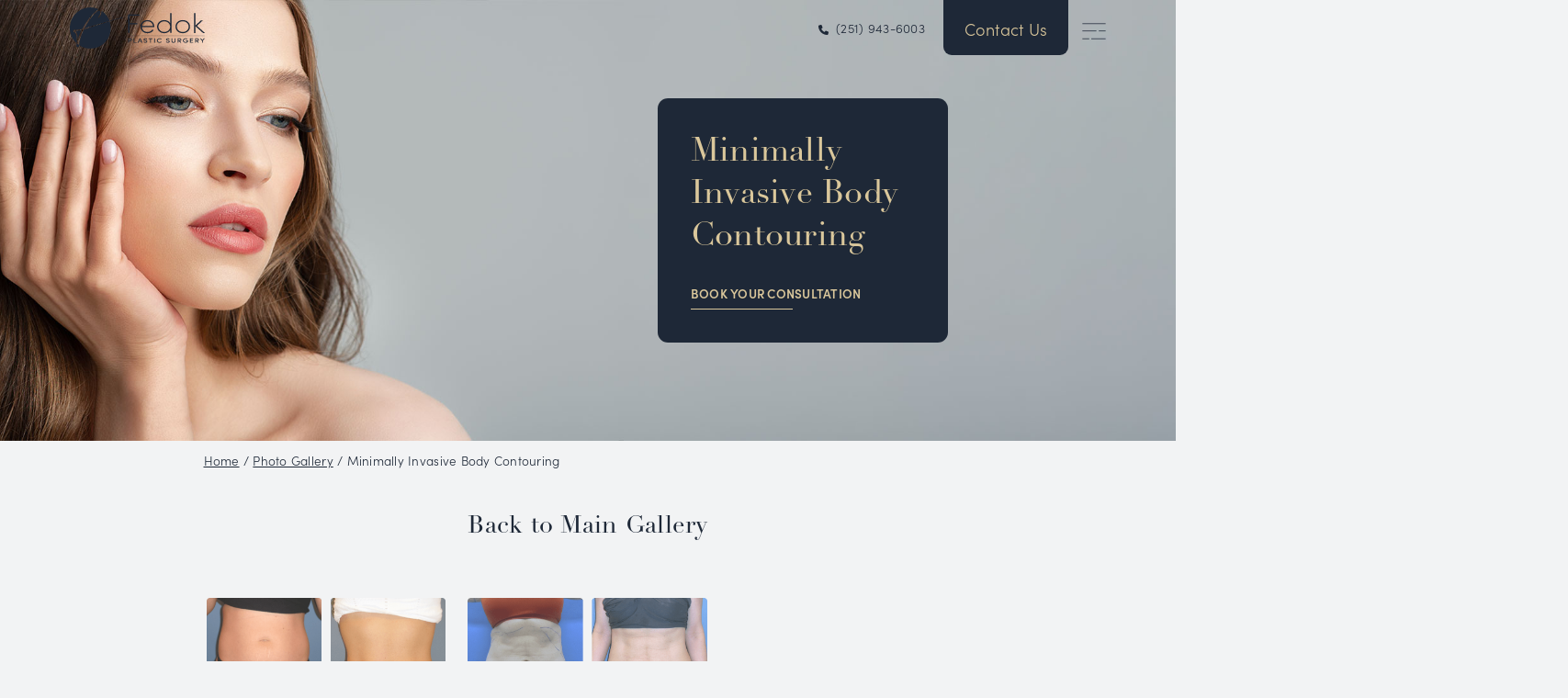

--- FILE ---
content_type: text/html; charset=UTF-8
request_url: https://www.facial-plastic-surgery.com/gallery/minimally-invasive-body-contouring/
body_size: 13309
content:
<!DOCTYPE html>
<html lang="en">
<head>
<!-- Google Tag Manager -->
<script>(function(w,d,s,l,i){w[l]=w[l]||[];w[l].push({'gtm.start':
new Date().getTime(),event:'gtm.js'});var f=d.getElementsByTagName(s)[0],
j=d.createElement(s),dl=l!='dataLayer'?'&l='+l:'';j.async=true;j.src=
'https://www.googletagmanager.com/gtm.js?id='+i+dl;f.parentNode.insertBefore(j,f);
})(window,document,'script','dataLayer','GTM-NM649KD');</script>
<!-- End Google Tag Manager -->
<title>Morpheus8 Body Treatments Gallery ∣ Facial Plastic Surgery</title><meta name="description" content="Morpheus8 Body treatments performed by Dr. Fedok - view his real patient results." /><meta property="og:title" content="Morpheus8 Body Treatments Gallery ∣ Facial Plastic Surgery" /><meta property="og:description" content="Morpheus8 Body treatments performed by Dr. Fedok - view his real patient results." /><meta charset="UTF-8">
<meta name="viewport" content="width=device-width, initial-scale=1.0, shrink-to-fit=no">
<meta name="format-detection" content="telephone=no">
<link rel="stylesheet" href="https://www.facial-plastic-surgery.com/wp-content/themes/fedok/assets/bootstrap/css/bootstrap.min.css">
<link rel="stylesheet" href="https://use.typekit.net/mna0ztg.css">
<link rel="stylesheet" href="https://www.facial-plastic-surgery.com/wp-content/themes/fedok/assets/css/styles.css?ver=1769146208">
<script>
window.addEventListener("DOMContentLoaded", function() {
  if (navigator.userAgent.indexOf("Mac OS") !== -1 && typeof screen !== "undefined") {
    if (screen.width < 1680) {
      if (screen.width >= 1280) {
        document.body.style.zoom = "75%";
      }
    }
  }
});
</script>

<style>@media (min-width: 441px) { .sec-page-hero { background-image: url("https://www.facial-plastic-surgery.com/wp-content/uploads/2023/04/heroOurDevices.jpg");} }@media (max-width: 440px) { .sec-page-hero { background-image: url("https://www.facial-plastic-surgery.com/wp-content/uploads/2023/04/heroOurDevices-mob.jpg"); } }</style>
<title>Minimally Invasive Body Contouring &#8211; Fred G. Fedok, MD, FACS</title>

		<!-- All in One SEO 4.9.3 - aioseo.com -->
	<meta name="robots" content="max-image-preview:large" />
	<link rel="canonical" href="https://www.facial-plastic-surgery.com/gallery/minimally-invasive-body-contouring/" />
	<meta name="generator" content="All in One SEO (AIOSEO) 4.9.3" />
		<script type="application/ld+json" class="aioseo-schema">
			{"@context":"https:\/\/schema.org","@graph":[{"@type":"BreadcrumbList","@id":"https:\/\/www.facial-plastic-surgery.com\/gallery\/minimally-invasive-body-contouring\/#breadcrumblist","itemListElement":[{"@type":"ListItem","@id":"https:\/\/www.facial-plastic-surgery.com#listItem","position":1,"name":"Home","item":"https:\/\/www.facial-plastic-surgery.com","nextItem":{"@type":"ListItem","@id":"https:\/\/www.facial-plastic-surgery.com\/gallery\/minimally-invasive-body-contouring\/#listItem","name":"Minimally Invasive Body Contouring"}},{"@type":"ListItem","@id":"https:\/\/www.facial-plastic-surgery.com\/gallery\/minimally-invasive-body-contouring\/#listItem","position":2,"name":"Minimally Invasive Body Contouring","previousItem":{"@type":"ListItem","@id":"https:\/\/www.facial-plastic-surgery.com#listItem","name":"Home"}}]},{"@type":"CollectionPage","@id":"https:\/\/www.facial-plastic-surgery.com\/gallery\/minimally-invasive-body-contouring\/#collectionpage","url":"https:\/\/www.facial-plastic-surgery.com\/gallery\/minimally-invasive-body-contouring\/","name":"Minimally Invasive Body Contouring - Fred G. Fedok, MD, FACS","inLanguage":"en-US","isPartOf":{"@id":"https:\/\/www.facial-plastic-surgery.com\/#website"},"breadcrumb":{"@id":"https:\/\/www.facial-plastic-surgery.com\/gallery\/minimally-invasive-body-contouring\/#breadcrumblist"}},{"@type":"Organization","@id":"https:\/\/www.facial-plastic-surgery.com\/#organization","name":"Fred G. Fedok, MD, FACS","url":"https:\/\/www.facial-plastic-surgery.com\/"},{"@type":"WebSite","@id":"https:\/\/www.facial-plastic-surgery.com\/#website","url":"https:\/\/www.facial-plastic-surgery.com\/","name":"Fred G. Fedok, MD, FACS","inLanguage":"en-US","publisher":{"@id":"https:\/\/www.facial-plastic-surgery.com\/#organization"}}]}
		</script>
		<!-- All in One SEO -->

<style id='wp-img-auto-sizes-contain-inline-css' type='text/css'>
img:is([sizes=auto i],[sizes^="auto," i]){contain-intrinsic-size:3000px 1500px}
/*# sourceURL=wp-img-auto-sizes-contain-inline-css */
</style>
<link rel="icon" href="https://www.facial-plastic-surgery.com/wp-content/uploads/2023/03/favicon.png" sizes="32x32" />
<link rel="icon" href="https://www.facial-plastic-surgery.com/wp-content/uploads/2023/03/favicon.png" sizes="192x192" />
<link rel="apple-touch-icon" href="https://www.facial-plastic-surgery.com/wp-content/uploads/2023/03/favicon.png" />
<meta name="msapplication-TileImage" content="https://www.facial-plastic-surgery.com/wp-content/uploads/2023/03/favicon.png" />
<script type="application/ld+json"> 
{ 
 "@context" : "http://schema.org",
 "@graph" : 
   [
     {
      "@type": "Physician",
	  "isAcceptingNewPatients":true,
	  "publicAccess":true,
      "name": "Dr. Fred G. Fedok, MD, FACS",
	  "alternateName": "Dr. Fedok",
      "medicalSpecialty": "Plastic Surgery",
      "description": "Plastic Surgeon",
      "image": "https://www.facial-plastic-surgery.com/wp-content/uploads/2023/03/hero-dr-fedok.jpg",
      "url": "https://www.facial-plastic-surgery.com/",
      "telephone": "(251) 943-6003",
      "priceRange": "Please Call for Pricing",
	  "foundingLocation" : 
        {
         "@type": "Place",
         "address": "113 E. Fern Avenue, Foley, AL 36535, United States"
        },
      "areaServed": "Foley",
      "address" : 
       {
        "@type": "PostalAddress",
        "streetAddress": "113 E. Fern Avenue",
        "addressLocality": "Foley",
        "addressRegion": "AL",
        "postalCode": "36535",
		"addressCountry": "US"
        },
       "sameAs" : 
["https://www.instagram.com/fedokplasticsurgery/","https://www.facebook.com/fedokplasticsurgery","https://www.bing.com/maps?ss=ypid.YN873x2155041853762685565"],
	  "availableService" : 
         [
           {
              "@type": ["MedicalSpecialty","MedicalProcedure"],
              "name": "Blepharoplasty",
              "alternateName": "Eyelid Surgery",
              "url": "https://www.facial-plastic-surgery.com/surgical/eyelid-surgery/"
           },
           {
              "@type": ["MedicalSpecialty","MedicalProcedure"],
              "name": "Facelift",
              "alternateName": "Rhytidectomy",
              "url": "https://www.facial-plastic-surgery.com/surgical/facelift-surgery/"
           },
           {
              "@type": ["MedicalSpecialty","MedicalProcedure"],
              "name": "Fat & Nano Fat Transfer",
              "url": "https://www.facial-plastic-surgery.com/surgical/fat-transfer/"
           },
           {
              "@type": ["MedicalSpecialty","MedicalProcedure"],
              "name": "Rhinoplasty",
              "alternateName": "Nose Job",
              "url": "https://www.facial-plastic-surgery.com/surgical/rhinoplasty/"
           },
           {
              "@type": ["MedicalSpecialty","MedicalProcedure"],
              "name": "Forehead Lift",
              "alternateName": "Brow lift",
              "url": "https://www.facial-plastic-surgery.com/surgical/brow-lift/"
           },
		       {
              "@type": ["MedicalSpecialty","MedicalProcedure"],
              "name": "Ear Surgery",
              "alternateName": "Otoplasty",
              "url": "https://www.facial-plastic-surgery.com/surgical/otoplasty/"
           },
		       {
              "@type": ["MedicalSpecialty","MedicalProcedure"],
              "name": "Chin Augmentation",
              "url": "https://www.facial-plastic-surgery.com/surgical/chin-augmentation/"
           },
		       {
              "@type": ["MedicalSpecialty","MedicalProcedure"],
              "name": "Cheek Implants",
			  "alternateName": "Cheek Surgery",
              "url": "https://www.facial-plastic-surgery.com/surgical/cheek-implants/"
           }
              ]
           },
{
  "@context": "https://schema.org/",
  "@type": "MedicalClinic",
	  "medicalSpecialty": "Plasticsurgery",
	  "founder":{
   "@type": "Person",
     "name":"Dr. Fred G. Fedok, MD",
     "honorificPrefix":"Dr",
	 "honorificSuffix": "M.D.",
     "givenName":"Fred",
     "familyName":"Fedok",
     "jobTitle":"Double Board-Certified Facial Plastic and Reconstructive Surgeon",
     "image":"https://www.facial-plastic-surgery.com/wp-content/uploads/2023/03/hero-dr-fedok.jpg",
     "affiliation":
	  ["Past President of the AAFPRS",
	  "Fellow and Member AAFPRS, American Academy of Otolaryngology-Head and Neck Surgery (AAO-HNS) and the American College of Surgeons",
	  "Member of the American Medical Association",
	  "Diplomat of the National Board of Medical Examiners",
	  "AAFPRS Surgical Specialty Governor to the American College of Surgeons (2009-2015)",
	  "Chairman of The Facial Plastic and Reconstructive Education Committee of the AAO-HNS (2006-2013)",
	  "Faculty of the AO-CMF",
	  "Founding member, chief architect, Past-Treasurer and current Chair of the Accreditation Council for Post-Graduate Surgical Education (ACPSE)",
	  "Chairman of the Fellowship Committee for the International Federation of Facial Plastic Surgical Societies (IFFPSS)",
	  "Board of Directors of the American Board of Facial Plastic and Reconstructive Surgery"
	  ],
     "memberOf": [
		{
			"@type": "MedicalOrganization",
			"name": "American Academy of Facial Plastic and Reconstructive Surgery (AAFPRS)",
			"@id": "https://www.aafprs.org/"
		},
{
			"@type": "MedicalOrganization",
			"name": "American Academy of Otolaryngology–Head and Neck Surgery",
			"@id": "https://www.entnet.org/"
		},
		{
			"@type": "MedicalOrganization",
			"name": "American Medical Association",
			"@id": "https://www.ama-assn.org/"
		},
		{
			"@type": "MedicalOrganization",
			"name": "The American College of Surgeons | ACS",
			"@id": "https://www.facs.org/"
		},
		{
			"@type": "MedicalOrganization",
			"name": "Medical Association of the State of Alabama",
			"@id": "https://www.alamedical.org/"
		}
	],
	 "alumniOf":[
		 "Pennsylvania State University College of Medicine",
		 "Los Angeles County-Harbor-UCLA Medical Center",
		 "Penn State Milton S Hershey Medical Center"
			 ],
	  "award": [
		  "Castle Connolly Top Doctor Since: 2004"
		 ]
},	 "aggregateRating": {
	"@type": "AggregateRating",
 "ratingValue": "4.9",  
  "bestRating": "5",
  "ratingCount": "29"  
	},    
   "openingHours": "Call us for hours",
    "name": "Dr. Fred G. Fedok, MD",
    "@id": "https://www.facial-plastic-surgery.com/",
	"contactPoint":{
   "@type": "contactPoint",
    "contactType": "customer service", 
    "telephone":"(251) 943-6003",
    "url":"https://www.facial-plastic-surgery.com/contact-us/"
   }, 
	"hasMap": "https://www.google.com/maps/place/Fedok+Plastic+Surgery/@30.4217203,-87.682267,15z/data=!4m2!3m1!1s0x0:0xa4fc82ef3d289c1b?sa=X&ved=2ahUKEwiQhcrfyaf-AhX3KEQIHX0UAM0Q_BJ6BAhzEAg",
    "image": "https://www.facial-plastic-surgery.com/wp-content/uploads/2023/03/hero-dr-fedok.jpg",
    "priceRange" : "Please call for pricing",
	"address":
{
"@type": "PostalAddress",
"streetAddress": "113 E Fern Ave",
"addressLocality": "Foley",
"addressRegion": "AL",
"postalCode": "36535",
"addressCountry": "US",
"telephone": "(251) 943-6003"
} ,
  	"url":"https://www.facial-plastic-surgery.com/",
"sameAs":["https://www.facebook.com/fedokplasticsurgery",
"https://www.instagram.com/fedokplasticsurgery/"
]
}, 
       {
           "@type": "MedicalWebPage",
           "url": "https://www.facial-plastic-surgery.com/",
           "specialty": ["Plastic Surgery"]
         }
     ]
}
</script>
<script src="//scripts.iconnode.com/121126.js"></script>
<style id='global-styles-inline-css' type='text/css'>
:root{--wp--preset--aspect-ratio--square: 1;--wp--preset--aspect-ratio--4-3: 4/3;--wp--preset--aspect-ratio--3-4: 3/4;--wp--preset--aspect-ratio--3-2: 3/2;--wp--preset--aspect-ratio--2-3: 2/3;--wp--preset--aspect-ratio--16-9: 16/9;--wp--preset--aspect-ratio--9-16: 9/16;--wp--preset--color--black: #000000;--wp--preset--color--cyan-bluish-gray: #abb8c3;--wp--preset--color--white: #ffffff;--wp--preset--color--pale-pink: #f78da7;--wp--preset--color--vivid-red: #cf2e2e;--wp--preset--color--luminous-vivid-orange: #ff6900;--wp--preset--color--luminous-vivid-amber: #fcb900;--wp--preset--color--light-green-cyan: #7bdcb5;--wp--preset--color--vivid-green-cyan: #00d084;--wp--preset--color--pale-cyan-blue: #8ed1fc;--wp--preset--color--vivid-cyan-blue: #0693e3;--wp--preset--color--vivid-purple: #9b51e0;--wp--preset--gradient--vivid-cyan-blue-to-vivid-purple: linear-gradient(135deg,rgb(6,147,227) 0%,rgb(155,81,224) 100%);--wp--preset--gradient--light-green-cyan-to-vivid-green-cyan: linear-gradient(135deg,rgb(122,220,180) 0%,rgb(0,208,130) 100%);--wp--preset--gradient--luminous-vivid-amber-to-luminous-vivid-orange: linear-gradient(135deg,rgb(252,185,0) 0%,rgb(255,105,0) 100%);--wp--preset--gradient--luminous-vivid-orange-to-vivid-red: linear-gradient(135deg,rgb(255,105,0) 0%,rgb(207,46,46) 100%);--wp--preset--gradient--very-light-gray-to-cyan-bluish-gray: linear-gradient(135deg,rgb(238,238,238) 0%,rgb(169,184,195) 100%);--wp--preset--gradient--cool-to-warm-spectrum: linear-gradient(135deg,rgb(74,234,220) 0%,rgb(151,120,209) 20%,rgb(207,42,186) 40%,rgb(238,44,130) 60%,rgb(251,105,98) 80%,rgb(254,248,76) 100%);--wp--preset--gradient--blush-light-purple: linear-gradient(135deg,rgb(255,206,236) 0%,rgb(152,150,240) 100%);--wp--preset--gradient--blush-bordeaux: linear-gradient(135deg,rgb(254,205,165) 0%,rgb(254,45,45) 50%,rgb(107,0,62) 100%);--wp--preset--gradient--luminous-dusk: linear-gradient(135deg,rgb(255,203,112) 0%,rgb(199,81,192) 50%,rgb(65,88,208) 100%);--wp--preset--gradient--pale-ocean: linear-gradient(135deg,rgb(255,245,203) 0%,rgb(182,227,212) 50%,rgb(51,167,181) 100%);--wp--preset--gradient--electric-grass: linear-gradient(135deg,rgb(202,248,128) 0%,rgb(113,206,126) 100%);--wp--preset--gradient--midnight: linear-gradient(135deg,rgb(2,3,129) 0%,rgb(40,116,252) 100%);--wp--preset--font-size--small: 13px;--wp--preset--font-size--medium: 20px;--wp--preset--font-size--large: 36px;--wp--preset--font-size--x-large: 42px;--wp--preset--spacing--20: 0.44rem;--wp--preset--spacing--30: 0.67rem;--wp--preset--spacing--40: 1rem;--wp--preset--spacing--50: 1.5rem;--wp--preset--spacing--60: 2.25rem;--wp--preset--spacing--70: 3.38rem;--wp--preset--spacing--80: 5.06rem;--wp--preset--shadow--natural: 6px 6px 9px rgba(0, 0, 0, 0.2);--wp--preset--shadow--deep: 12px 12px 50px rgba(0, 0, 0, 0.4);--wp--preset--shadow--sharp: 6px 6px 0px rgba(0, 0, 0, 0.2);--wp--preset--shadow--outlined: 6px 6px 0px -3px rgb(255, 255, 255), 6px 6px rgb(0, 0, 0);--wp--preset--shadow--crisp: 6px 6px 0px rgb(0, 0, 0);}:where(.is-layout-flex){gap: 0.5em;}:where(.is-layout-grid){gap: 0.5em;}body .is-layout-flex{display: flex;}.is-layout-flex{flex-wrap: wrap;align-items: center;}.is-layout-flex > :is(*, div){margin: 0;}body .is-layout-grid{display: grid;}.is-layout-grid > :is(*, div){margin: 0;}:where(.wp-block-columns.is-layout-flex){gap: 2em;}:where(.wp-block-columns.is-layout-grid){gap: 2em;}:where(.wp-block-post-template.is-layout-flex){gap: 1.25em;}:where(.wp-block-post-template.is-layout-grid){gap: 1.25em;}.has-black-color{color: var(--wp--preset--color--black) !important;}.has-cyan-bluish-gray-color{color: var(--wp--preset--color--cyan-bluish-gray) !important;}.has-white-color{color: var(--wp--preset--color--white) !important;}.has-pale-pink-color{color: var(--wp--preset--color--pale-pink) !important;}.has-vivid-red-color{color: var(--wp--preset--color--vivid-red) !important;}.has-luminous-vivid-orange-color{color: var(--wp--preset--color--luminous-vivid-orange) !important;}.has-luminous-vivid-amber-color{color: var(--wp--preset--color--luminous-vivid-amber) !important;}.has-light-green-cyan-color{color: var(--wp--preset--color--light-green-cyan) !important;}.has-vivid-green-cyan-color{color: var(--wp--preset--color--vivid-green-cyan) !important;}.has-pale-cyan-blue-color{color: var(--wp--preset--color--pale-cyan-blue) !important;}.has-vivid-cyan-blue-color{color: var(--wp--preset--color--vivid-cyan-blue) !important;}.has-vivid-purple-color{color: var(--wp--preset--color--vivid-purple) !important;}.has-black-background-color{background-color: var(--wp--preset--color--black) !important;}.has-cyan-bluish-gray-background-color{background-color: var(--wp--preset--color--cyan-bluish-gray) !important;}.has-white-background-color{background-color: var(--wp--preset--color--white) !important;}.has-pale-pink-background-color{background-color: var(--wp--preset--color--pale-pink) !important;}.has-vivid-red-background-color{background-color: var(--wp--preset--color--vivid-red) !important;}.has-luminous-vivid-orange-background-color{background-color: var(--wp--preset--color--luminous-vivid-orange) !important;}.has-luminous-vivid-amber-background-color{background-color: var(--wp--preset--color--luminous-vivid-amber) !important;}.has-light-green-cyan-background-color{background-color: var(--wp--preset--color--light-green-cyan) !important;}.has-vivid-green-cyan-background-color{background-color: var(--wp--preset--color--vivid-green-cyan) !important;}.has-pale-cyan-blue-background-color{background-color: var(--wp--preset--color--pale-cyan-blue) !important;}.has-vivid-cyan-blue-background-color{background-color: var(--wp--preset--color--vivid-cyan-blue) !important;}.has-vivid-purple-background-color{background-color: var(--wp--preset--color--vivid-purple) !important;}.has-black-border-color{border-color: var(--wp--preset--color--black) !important;}.has-cyan-bluish-gray-border-color{border-color: var(--wp--preset--color--cyan-bluish-gray) !important;}.has-white-border-color{border-color: var(--wp--preset--color--white) !important;}.has-pale-pink-border-color{border-color: var(--wp--preset--color--pale-pink) !important;}.has-vivid-red-border-color{border-color: var(--wp--preset--color--vivid-red) !important;}.has-luminous-vivid-orange-border-color{border-color: var(--wp--preset--color--luminous-vivid-orange) !important;}.has-luminous-vivid-amber-border-color{border-color: var(--wp--preset--color--luminous-vivid-amber) !important;}.has-light-green-cyan-border-color{border-color: var(--wp--preset--color--light-green-cyan) !important;}.has-vivid-green-cyan-border-color{border-color: var(--wp--preset--color--vivid-green-cyan) !important;}.has-pale-cyan-blue-border-color{border-color: var(--wp--preset--color--pale-cyan-blue) !important;}.has-vivid-cyan-blue-border-color{border-color: var(--wp--preset--color--vivid-cyan-blue) !important;}.has-vivid-purple-border-color{border-color: var(--wp--preset--color--vivid-purple) !important;}.has-vivid-cyan-blue-to-vivid-purple-gradient-background{background: var(--wp--preset--gradient--vivid-cyan-blue-to-vivid-purple) !important;}.has-light-green-cyan-to-vivid-green-cyan-gradient-background{background: var(--wp--preset--gradient--light-green-cyan-to-vivid-green-cyan) !important;}.has-luminous-vivid-amber-to-luminous-vivid-orange-gradient-background{background: var(--wp--preset--gradient--luminous-vivid-amber-to-luminous-vivid-orange) !important;}.has-luminous-vivid-orange-to-vivid-red-gradient-background{background: var(--wp--preset--gradient--luminous-vivid-orange-to-vivid-red) !important;}.has-very-light-gray-to-cyan-bluish-gray-gradient-background{background: var(--wp--preset--gradient--very-light-gray-to-cyan-bluish-gray) !important;}.has-cool-to-warm-spectrum-gradient-background{background: var(--wp--preset--gradient--cool-to-warm-spectrum) !important;}.has-blush-light-purple-gradient-background{background: var(--wp--preset--gradient--blush-light-purple) !important;}.has-blush-bordeaux-gradient-background{background: var(--wp--preset--gradient--blush-bordeaux) !important;}.has-luminous-dusk-gradient-background{background: var(--wp--preset--gradient--luminous-dusk) !important;}.has-pale-ocean-gradient-background{background: var(--wp--preset--gradient--pale-ocean) !important;}.has-electric-grass-gradient-background{background: var(--wp--preset--gradient--electric-grass) !important;}.has-midnight-gradient-background{background: var(--wp--preset--gradient--midnight) !important;}.has-small-font-size{font-size: var(--wp--preset--font-size--small) !important;}.has-medium-font-size{font-size: var(--wp--preset--font-size--medium) !important;}.has-large-font-size{font-size: var(--wp--preset--font-size--large) !important;}.has-x-large-font-size{font-size: var(--wp--preset--font-size--x-large) !important;}
/*# sourceURL=global-styles-inline-css */
</style>
</head>
<body class="archive tax-gallerycategory term-minimally-invasive-body-contouring term-14 wp-theme-fedok">
<!-- Google Tag Manager (noscript) -->
<noscript><iframe src="https://www.googletagmanager.com/ns.html?id=GTM-NM649KD"
height="0" width="0" style="display:none;visibility:hidden"></iframe></noscript>
<!-- End Google Tag Manager (noscript) -->

    <section class="with-bg-img sec-page-hero">
            <!-- div class="top-line fadeInDownDelay" -->
	<div class="top-line">
			 <div class="container-fluid head-box px-3 px-lg-5">
			
            <div class="row">
                <div class="col-4 col-lg-6 text-start align-self-center">
				<a class="logo" href="/">
								<img class="skip-lazy" src="https://www.facial-plastic-surgery.com/wp-content/themes/fedok/assets/img/Fedok_logo_horizontal_dark.svg" alt="Fedok Plastic Surgery - logo">
								</a>
				</div>
                <div class="col-8 col-lg-6 position-relative">
				<button id="open-menu">
								<img class="skip-lazy" src="https://www.facial-plastic-surgery.com/wp-content/themes/fedok/assets/img/menu-btn.svg" alt="Fedok Menu">
								</button>
				<div id="wt-sidenav" class="sidenav invisible">
					<button id="close-menu"></button>
					<a id="book-an-appointment-btn" href="/contact-us/">BOOK AN APPOINTMENT</a>
                    <div class="menu-content">
						<ul class="wt-menu">
							<li class="home-li"><a href="/">Home</a></li>
							<li class="contact-li"><a href="/contact-us/">Contact</a></li>
							<li class="has-children about-li"><a href="/about-us/">About Us</a>
								<span class="arrow"></span>
								<ul class="sub-menu">
									<li><a href="/about-us/meet-dr-fedok/">Meet Dr. Fedok</a></li>
									<!-- li><a href="/about-us/media/">In The Media</a></li -->
									<li><a href="/about-us/patient-guide/">Patient Guide</a></li>
									<li><a href="/about-us/scientific-publications/">Scientific Publications</a></li>
									<li><a href="/about-us/media/">On the Media</a></li>
									<li><a href="/about-us/out-of-town-patients/">Out-of-Town Patients</a></li>
								</ul>
							</li>
							<li class="has-children our-devices-li"><a href="/our-devices/">Our Devices</a>
								<span class="arrow"></span>
								<ul class="sub-menu">
									<li><a href="/our-devices/accutite/">AccuTite</a></li>
									<li><a href="/our-devices/alma-ted/">Alma TED</a></li>
									<li><a href="/our-devices/beautifill/">BeautiFill®</a></li>
									<li><a href="/our-devices/bodytite/">BodyTite</a></li>
									<li><a href="/our-devices/evoke-face-tightening/">Evoke</a></li>
									<li><a href="/our-devices/evolve-body-contouring/">Evolve</a></li>
									<li><a href="/our-devices/facetite/">FaceTite</a></li>
									<li><a href="/our-devices/hydrafacial-syndeo/">Hydrafacial Syndeo®</a></li>
									<li><a href="/our-devices/morpheus8/">Morpheus8</a></li>
									<li><a href="/our-devices/morpheus8-body/">Morpheus8 Body</a></li>
									<li><a href="/our-devices/opus-plasma/">Opus Plasma®</a></li>
								</ul>
							</li>
							<li class="has-children surgical-li"><a href="/surgical/">Surgical</a>
								<span class="arrow"></span>
								<ul class="sub-menu">
									<li class="has-children face-li"><a href="#">Face</a>
										<span class="arrow"></span>
										<ul class="sub-menu">
											<li class="has-children"><a href="/surgical/facelift-surgery/">Face Lift</a>
												<span class="arrow"></span>
												<ul class="sub-menu">
													<li><a href="/surgical/facelift-surgery/midface-lift/">Midface Lift</a></li>
												</ul>
											</li>
											<li><a href="/surgical/neck-lift/">Neck Lift</a></li>
											<li><a href="/surgical/facelift-surgery/deep-plane-facelift/">Deep Plane Facelift</a></li>
											<li><a href="/surgical/rhinoplasty/">Rhinoplasty & Revision Rhinoplasty</a></li>
											<li><a href="/surgical/eyelid-surgery/">Eyelid Surgery</a></li>
											<li><a href="/surgical/brow-lift/">Brow Lift</a></li>
											<li><a href="/surgical/fat-transfer/">Facial Fat & Nanofat Transfer</a></li>
											<li><a href="/surgical/facial-liposuction/">Facial Liposuction</a></li>
											<li><a href="/surgical/chin-augmentation/">Chin Augmentation</a></li>
											<li><a href="/surgical/cheek-implants/">Cheek Implants</a></li>
											<li><a href="/surgical/otoplasty/">Otoplasty</a></li>
										</ul>
									</li>
									<li class="has-children body-li"><a href="#">Body</a>
										<span class="arrow"></span>
										<ul class="sub-menu">
											<li><a href="/our-devices/beautifill/">Laser-assisted Liposuction</a></li>
											<li><a href="/surgical/fat-transfer/">Fat Transfer</a></li>
											<li><a href="/surgical/scar-revision/">Scar Revision</a></li>
										</ul>
									</li>
								</ul>
							</li>
							<li class="has-children non-surgical-li"><a href="/non-surgical/">Non-Surgical</a>
								<span class="arrow"></span>
								<ul class="sub-menu">
									<li class="has-children"><a href="/non-surgical/laser-services/">Lasers</a>
										<span class="arrow"></span>
										<ul class="sub-menu">
											<li><a href="/non-surgical/laser-services/acne-scars/">Acne Scars</a></li>
											<li><a href="/non-surgical/laser-services/brown-spots/">Brown Spots and Discoloration</a></li>
											<li><a href="/non-surgical/laser-services/laser-resurfacing/">CO2 Laser Resurfacing</a></li>
											<li><a href="/non-surgical/laser-services/hair-removal/">Hair Removal</a></li>
											<li><a href="/non-surgical/laser-services/tattoo-removal/">Tattoo Removal</a></li>
											<li><a href="/non-surgical/laser-services/facial-vessels-scars/">Facial Vessels Scars</a></li>
										</ul>
									</li>
									<li><a href="/non-surgical/fillers/">Fillers</a></li>
									<li><a href="/non-surgical/neuromodulators/">Neuromodulators</a></li>
									<li><a href="/non-surgical/platelet-rich-plasmaprp/">Platelet-Rich Plasma</a></li>
								</ul>
							</li>
							<li class="has-children hair-restoration-li"><a href="#">Hair Restoration</a>
								<span class="arrow"></span>
								<ul class="sub-menu">
									<li><a href="/surgical/neograft-2-0-trade/">Neograft Hair Restoration</a></li>
									<li><a href="/non-surgical/platelet-rich-plasmaprp/prp-hair-loss/">Platelet-Rich Fibrin Matrix</a></li>
								</ul>
							</li>
							<li class="has-children"><a href="/conditions/">Conditions</a>
								<span class="arrow"></span>
								<ul class="sub-menu">
										<li><a href="/conditions/deep-wrinkles/">Deep Wrinkles</a></li>
									<li><a href="/conditions/facial-rejuvenation/">Facial Rejuvenation</a></li>
									<li><a href="/conditions/facial-skin-tightening/">Facial Skin Tightening</a></li>
									<li><a href="/conditions/hollow-cheeks/">Hollow Cheeks</a></li>
									<li><a href="/conditions/facial-volume-loss/">Facial Volume Loss</a></li>
									<li><a href="/conditions/sagging-facial-skin/">Sagging Facial Skin</a></li>
									<li><a href="/conditions/hair-loss/">Hair Loss</a></li>
									<li><a href="/conditions/turkey-neck/">Turkey Neck</a></li>
								
								</ul>
							</li>
							<li class="gall-li aps-li"><a href="/gallery/#gallery">Gallery</a></li>
							<li class="blog-li aps-li"><a href="/blog/">Blog</a></li>
							<li class="skin-li aps-li"><a href="/non-surgical/physician-grade-skincare/">Skin Care Products</a></li>
							<li class="testim-li aps-li"><a href="/testimonials/">Testimonials</a></li>
						</ul>
					</div>
				</div>
				<a class="top-line-contact" href="/contact-us/"><span>Contact Us</span></a>
				<a class="top-line-phone" href="tel:251.943.6003" aria-label="Call us 251.943.6003"><svg xmlns="http://www.w3.org/2000/svg" viewBox="0 0 512 512"><path d="M164.9 24.6c-7.7-18.6-28-28.5-47.4-23.2l-88 24C12.1 30.2 0 46 0 64C0 311.4 200.6 512 448 512c18 0 33.8-12.1 38.6-29.5l24-88c5.3-19.4-4.6-39.7-23.2-47.4l-96-40c-16.3-6.8-35.2-2.1-46.3 11.6L304.7 368C234.3 334.7 177.3 277.7 144 207.3L193.3 167c13.7-11.2 18.4-30 11.6-46.3l-40-96z"/></svg> <span>(251) 943-6003</span></a>
				</div>
            </div>
        </div>
	</div>		
							<div class="container hero-container px-md-5 h-100 px-0">
						<div class="row justify-content-end h-100">
							<div class="col-md-5 d-flex">
								<div class="align-self-end align-self-md-center br-15 p-4 p-xl-5 dark-blue-bg fadeFromRight">
																		<h1 class="gold-title">Minimally Invasive Body Contouring</h1>
																		
									<a class="gold-link" href="/contact-us/"><strong>BOOK YOUR CONSULTATION</strong></a>								</div>
							</div>
						</div>
					</div>
							
				
				
				
    </section>
	
	<section class="pt-3">
        <div class="container">
            <div class="row">
                <div class="col text-start">
                    <div class="aioseo-breadcrumbs"><span class="aioseo-breadcrumb"><a href="https://www.facial-plastic-surgery.com" title="Home">Home</a></span><span class="aioseo-breadcrumb-separator"> / </span><span class="aioseo-breadcrumb"><a href="/gallery/" title="Photo Gallery">Photo Gallery</a></span><span class="aioseo-breadcrumb-separator"> / </span><span class="aioseo-breadcrumb">Minimally Invasive Body Contouring</span></div>            
                </div>
            </div>
        </div>
    </section>
	
	<section id="patients" class="p-4 p-sm-5">
        <h2 class="text-center pb-md-5 gallery-title">
			<a class="go-to-gallery" href="/gallery/#gallery">Back to Main Gallery</a>
		</h2>
		
        <div class="container">
            <div class="row">
										<div class="col-md-4 br-15 proc-gallery-picture mb-3">
								<div class="row">
									<a class="col p-3" href="https://www.facial-plastic-surgery.com/gallery/minimally-invasive-body-contouring/patient-2/#ba">
										<img class="full-width-img" src="https://www.facial-plastic-surgery.com/wp-content/uploads/2023/04/bodytite-patient1-1.png" alt="Photo of the patient’s body before and after BodyTite treatment. Set 1. Patient 2" />
										<span class="view-patient">VIEW PATIENT DETAIL</span>
									</a>
								</div>
							</div>
														<div class="col-md-4 br-15 proc-gallery-picture mb-3">
								<div class="row">
									<a class="col p-3" href="https://www.facial-plastic-surgery.com/gallery/minimally-invasive-body-contouring/patient-1/#ba">
										<img class="full-width-img" src="https://www.facial-plastic-surgery.com/wp-content/uploads/2023/04/morpheus8-body-patient-1-1.png" alt="Woman’s body, before and after Morpheus8 Body treatment, front view, patient 1" />
										<span class="view-patient">VIEW PATIENT DETAIL</span>
									</a>
								</div>
							</div>
							            </div>
        </div>
    </section>
	
<section class="section pt-3">
	<div class="container">
		<div class="row">
			<div class="col-12 col-md-7 text-start">
				
<div id="bio-box">
<img src="/wp-content/themes/fedok/assets/img/doc-bio.jpg" alt="Dr. Fedok photo" />
<p><a href="/about-us/meet-dr-fedok/">By Dr. Fedok</a>, a well-respected and widely published double board-certified plastic surgeon whose before and after gallery, <a href="https://www.realself.com/dr/fred-g-fedok-foley-al" target="_blank">RealSelf</a> and <a href="https://www.google.com/maps/place/Fedok+Plastic+Surgery/@30.4217203,-87.682267,15z/data=!4m2!3m1!1s0x0:0xa4fc82ef3d289c1b?sa=X&ved=2ahUKEwiQhcrfyaf-AhX3KEQIHX0UAM0Q_BJ6BAhzEAg" target="_blank">Google Reviews</a> reflect his trusted expertise.</p>
</div>
			</div>
		</div>
	</div>
</section>

    <script type="speculationrules">
{"prefetch":[{"source":"document","where":{"and":[{"href_matches":"/*"},{"not":{"href_matches":["/wp-*.php","/wp-admin/*","/wp-content/uploads/*","/wp-content/*","/wp-content/plugins/*","/wp-content/themes/fedok/*","/*\\?(.+)"]}},{"not":{"selector_matches":"a[rel~=\"nofollow\"]"}},{"not":{"selector_matches":".no-prefetch, .no-prefetch a"}}]},"eagerness":"conservative"}]}
</script>
<script type="text/javascript" id="rocket-browser-checker-js-after">
/* <![CDATA[ */
"use strict";var _createClass=function(){function defineProperties(target,props){for(var i=0;i<props.length;i++){var descriptor=props[i];descriptor.enumerable=descriptor.enumerable||!1,descriptor.configurable=!0,"value"in descriptor&&(descriptor.writable=!0),Object.defineProperty(target,descriptor.key,descriptor)}}return function(Constructor,protoProps,staticProps){return protoProps&&defineProperties(Constructor.prototype,protoProps),staticProps&&defineProperties(Constructor,staticProps),Constructor}}();function _classCallCheck(instance,Constructor){if(!(instance instanceof Constructor))throw new TypeError("Cannot call a class as a function")}var RocketBrowserCompatibilityChecker=function(){function RocketBrowserCompatibilityChecker(options){_classCallCheck(this,RocketBrowserCompatibilityChecker),this.passiveSupported=!1,this._checkPassiveOption(this),this.options=!!this.passiveSupported&&options}return _createClass(RocketBrowserCompatibilityChecker,[{key:"_checkPassiveOption",value:function(self){try{var options={get passive(){return!(self.passiveSupported=!0)}};window.addEventListener("test",null,options),window.removeEventListener("test",null,options)}catch(err){self.passiveSupported=!1}}},{key:"initRequestIdleCallback",value:function(){!1 in window&&(window.requestIdleCallback=function(cb){var start=Date.now();return setTimeout(function(){cb({didTimeout:!1,timeRemaining:function(){return Math.max(0,50-(Date.now()-start))}})},1)}),!1 in window&&(window.cancelIdleCallback=function(id){return clearTimeout(id)})}},{key:"isDataSaverModeOn",value:function(){return"connection"in navigator&&!0===navigator.connection.saveData}},{key:"supportsLinkPrefetch",value:function(){var elem=document.createElement("link");return elem.relList&&elem.relList.supports&&elem.relList.supports("prefetch")&&window.IntersectionObserver&&"isIntersecting"in IntersectionObserverEntry.prototype}},{key:"isSlowConnection",value:function(){return"connection"in navigator&&"effectiveType"in navigator.connection&&("2g"===navigator.connection.effectiveType||"slow-2g"===navigator.connection.effectiveType)}}]),RocketBrowserCompatibilityChecker}();
//# sourceURL=rocket-browser-checker-js-after
/* ]]> */
</script>
<script type="text/javascript" id="rocket-preload-links-js-extra">
/* <![CDATA[ */
var RocketPreloadLinksConfig = {"excludeUris":"/gallery/|/(?:.+/)?feed(?:/(?:.+/?)?)?$|/(?:.+/)?embed/|/(index.php/)?(.*)wp-json(/.*|$)|/refer/|/go/|/recommend/|/recommends/","usesTrailingSlash":"1","imageExt":"jpg|jpeg|gif|png|tiff|bmp|webp|avif|pdf|doc|docx|xls|xlsx|php","fileExt":"jpg|jpeg|gif|png|tiff|bmp|webp|avif|pdf|doc|docx|xls|xlsx|php|html|htm","siteUrl":"https://www.facial-plastic-surgery.com","onHoverDelay":"100","rateThrottle":"3"};
//# sourceURL=rocket-preload-links-js-extra
/* ]]> */
</script>
<script type="text/javascript" id="rocket-preload-links-js-after">
/* <![CDATA[ */
(function() {
"use strict";var r="function"==typeof Symbol&&"symbol"==typeof Symbol.iterator?function(e){return typeof e}:function(e){return e&&"function"==typeof Symbol&&e.constructor===Symbol&&e!==Symbol.prototype?"symbol":typeof e},e=function(){function i(e,t){for(var n=0;n<t.length;n++){var i=t[n];i.enumerable=i.enumerable||!1,i.configurable=!0,"value"in i&&(i.writable=!0),Object.defineProperty(e,i.key,i)}}return function(e,t,n){return t&&i(e.prototype,t),n&&i(e,n),e}}();function i(e,t){if(!(e instanceof t))throw new TypeError("Cannot call a class as a function")}var t=function(){function n(e,t){i(this,n),this.browser=e,this.config=t,this.options=this.browser.options,this.prefetched=new Set,this.eventTime=null,this.threshold=1111,this.numOnHover=0}return e(n,[{key:"init",value:function(){!this.browser.supportsLinkPrefetch()||this.browser.isDataSaverModeOn()||this.browser.isSlowConnection()||(this.regex={excludeUris:RegExp(this.config.excludeUris,"i"),images:RegExp(".("+this.config.imageExt+")$","i"),fileExt:RegExp(".("+this.config.fileExt+")$","i")},this._initListeners(this))}},{key:"_initListeners",value:function(e){-1<this.config.onHoverDelay&&document.addEventListener("mouseover",e.listener.bind(e),e.listenerOptions),document.addEventListener("mousedown",e.listener.bind(e),e.listenerOptions),document.addEventListener("touchstart",e.listener.bind(e),e.listenerOptions)}},{key:"listener",value:function(e){var t=e.target.closest("a"),n=this._prepareUrl(t);if(null!==n)switch(e.type){case"mousedown":case"touchstart":this._addPrefetchLink(n);break;case"mouseover":this._earlyPrefetch(t,n,"mouseout")}}},{key:"_earlyPrefetch",value:function(t,e,n){var i=this,r=setTimeout(function(){if(r=null,0===i.numOnHover)setTimeout(function(){return i.numOnHover=0},1e3);else if(i.numOnHover>i.config.rateThrottle)return;i.numOnHover++,i._addPrefetchLink(e)},this.config.onHoverDelay);t.addEventListener(n,function e(){t.removeEventListener(n,e,{passive:!0}),null!==r&&(clearTimeout(r),r=null)},{passive:!0})}},{key:"_addPrefetchLink",value:function(i){return this.prefetched.add(i.href),new Promise(function(e,t){var n=document.createElement("link");n.rel="prefetch",n.href=i.href,n.onload=e,n.onerror=t,document.head.appendChild(n)}).catch(function(){})}},{key:"_prepareUrl",value:function(e){if(null===e||"object"!==(void 0===e?"undefined":r(e))||!1 in e||-1===["http:","https:"].indexOf(e.protocol))return null;var t=e.href.substring(0,this.config.siteUrl.length),n=this._getPathname(e.href,t),i={original:e.href,protocol:e.protocol,origin:t,pathname:n,href:t+n};return this._isLinkOk(i)?i:null}},{key:"_getPathname",value:function(e,t){var n=t?e.substring(this.config.siteUrl.length):e;return n.startsWith("/")||(n="/"+n),this._shouldAddTrailingSlash(n)?n+"/":n}},{key:"_shouldAddTrailingSlash",value:function(e){return this.config.usesTrailingSlash&&!e.endsWith("/")&&!this.regex.fileExt.test(e)}},{key:"_isLinkOk",value:function(e){return null!==e&&"object"===(void 0===e?"undefined":r(e))&&(!this.prefetched.has(e.href)&&e.origin===this.config.siteUrl&&-1===e.href.indexOf("?")&&-1===e.href.indexOf("#")&&!this.regex.excludeUris.test(e.href)&&!this.regex.images.test(e.href))}}],[{key:"run",value:function(){"undefined"!=typeof RocketPreloadLinksConfig&&new n(new RocketBrowserCompatibilityChecker({capture:!0,passive:!0}),RocketPreloadLinksConfig).init()}}]),n}();t.run();
}());

//# sourceURL=rocket-preload-links-js-after
/* ]]> */
</script>
		<section id="contact-us" class="horizontal-form gold-form fadeVertical">
        <a href="/contact-us/">Contact Us</a>
        <form class="wt-form" action="/contact-form-proc.php" method="post">
            <input type="text" name="fname" value="" placeholder="First Name" required>
            <input type="text" name="lname" value="" placeholder="Last Name" required>
            <input type="tel" name="phone" value="" placeholder="Phone Number" required>
            <input type="email" name="email" value="" placeholder="Email Address" required>
            <select name="procedure">
						<option value="">Procedure</option>
                <option value="AccuTite">AccuTite</option>
                <option value="BeautiFill">BeautiFill</option>
                <option value="BodyTite">BodyTite</option>
                <option value="Brow Lift">Brow Lift</option>
                <option value="Cheek & Lip Implants">Cheek & Lip Implants</option>
                <option value="Chin Augmentation">Chin Augmentation</option>
                <option value="Ear Pin Back (Otoplasty)">Ear Pin Back (Otoplasty)</option>
                <option value="Evoke">Evoke</option>
                <option value="Evolve">Evolve</option>
                <option value="Eyelid Surgery">Eyelid Surgery</option>
                <option value="Face Fat & Nonfat Transfer">Face Fat & Nonfat Transfer</option>
                <option value="Face Lift & Neck Lift">Face Lift & Neck Lift</option>
                <option value="FaceTite">FaceTite</option>
                <option value="Facial Liposuction">Facial Liposuction</option>
                <option value="Fillers">Fillers</option>
                <option value="Hydrafacial Syndeo">Hydrafacial Syndeo</option>
                <option value="Lasers">Lasers</option>
                <option value="Morpheus8">Morpheus8</option>
                <option value="Morpheus8 Body">Morpheus8 Body</option>
                <option value="Neograft Hair Restoration">Neograft Hair Restoration</option>
                <option value="Neuromodulators">Neuromodulators</option>
                <option value="Opus Plasma">Opus Plasma</option>
                <option value="Platelet-Rich Plasma">Platelet-Rich Plasma</option>
                <option value="Rhinoplasty & Revision Rhinoplasty">Rhinoplasty & Revision Rhinoplasty</option>
                <option value="Scar Revision">Scar Revision</option>
            </select>
						<div class="check_box d-flex">
								<input type="checkbox" name="consent" id="form02-consent" value="checked" checked="checked">
								<label for="form02-consent"><span>Consent to email, text, and phone communication from Fedok Plastic Surgery</span></label>
						</div>
            <button type="submit" class="submit-btn"><span>Submit</span></button>
        </form>
    </section>
	
<div class="section_local" style="background-image: url(https://www.facial-plastic-surgery.com/wp-content/themes/fedok/assets/img/local-bg.webp);background-size: auto;background-position: center;">
    <div class="container-fluid">
        <div class="row justify-content-around">
            <div class="col-12">
                <h2>Committed To Our Local Communities</h2>
                <p>Our Foley office is conveniently located for patients across the Gulf Coast and beyond — we serve communities throughout Alabama, Florida, Georgia, Louisiana, Mississippi and Texas.</p>
                <div id="local-slider" class="splide">
                    <div class="splide__track">
                        <ul class="splide__list">
                            <li class="splide__slide">
                                <a rel="noopener">
                                    <span class="local-title">Gulf Shores, AL</span>
                                    <span class="local-descr">~12 mi</span>
                                </a>
                            </li>
                            <li class="splide__slide">
                                <a rel="noopener">
                                    <span class="local-title">Orange Beach, AL</span>
                                    <span class="local-descr">~14 mi</span>
                                </a>
                            </li>
														<li class="splide__slide">
                                <a rel="noopener">
                                    <span class="local-title">Point Clear, AL</span>
                                    <span class="local-descr">~18 mi</span>
                                </a>
                            </li>
                            <li class="splide__slide">
                                <a rel="noopener">
                                    <span class="local-title">Mobile, AL</span>
                                    <span class="local-descr">~41 mi</span>
                                </a>
                            </li>
                            <li class="splide__slide">
                                <a rel="noopener">
                                    <span class="local-title">Pensacola, FL</span>
                                    <span class="local-descr">~29 mi</span>
                                </a>
                            </li>
                            <li class="splide__slide">
                                <a rel="noopener">
                                    <span class="local-title">Santa Rosa Beach, FL</span>
                                    <span class="local-descr">~94 mi</span>
                                </a>
                            </li>
                            <li class="splide__slide">
                                <a rel="noopener">
                                    <span class="local-title">Daphne, AL</span>
                                    <span class="local-descr">~35 mi</span>
                                </a>
                            </li>
                            <li class="splide__slide">
                                <a rel="noopener">
                                    <span class="local-title">Fairhope, AL</span>
                                    <span class="local-descr">~35 mi</span>
                                </a>
                            </li>
                            <li class="splide__slide">
                                <a rel="noopener">
                                    <span class="local-title">Destin, FL</span>
                                    <span class="local-descr">~76 mi</span>
                                </a>
                            </li>
                            <li class="splide__slide">
                                <a rel="noopener">
                                    <span class="local-title">Tallahassee, FL</span>
                                    <span class="local-descr">~120 mi</span>
                                </a>
                            </li>
                            <li class="splide__slide">
                                <a rel="noopener">
                                    <span class="local-title">Jacksonville, FL</span>
                                    <span class="local-descr">~300 mi</span>
                                </a>
                            </li>
                            <li class="splide__slide">
                                <a rel="noopener">
                                    <span class="local-title">New Orleans, LA</span>
                                    <span class="local-descr">~183 mi</span>
                                </a>
                            </li>
                            <li class="splide__slide">
                                <a rel="noopener">
                                    <span class="local-title">Baton Rouge, LA</span>
                                    <span class="local-descr">~200 mi</span>
                                </a>
                            </li>
                            <li class="splide__slide">
                                <a rel="noopener">
                                    <span class="local-title">Biloxi / Gulfport, MS</span>
                                    <span class="local-descr">~80 mi</span>
                                </a>
                            </li>
                            <li class="splide__slide">
                                <a rel="noopener">
                                    <span class="local-title">Jackson, MS</span>
                                    <span class="local-descr">~250 mi</span>
                                </a>
                            </li>
                            <li class="splide__slide">
                                <a rel="noopener">
                                    <span class="local-title">Houston, TX</span>
                                    <span class="local-descr">~350 mi</span>
                                </a>
                            </li>
                            <li class="splide__slide">
                                <a rel="noopener">
                                    <span class="local-title">Beaumont / Port Arthur, TX</span>
                                    <span class="local-descr">~300 mi</span>
                                </a>
                            </li>
                        </ul>
                    </div>
                </div>
            </div>
        </div>
    </div>
</div>
	
    <footer class="with-bg-img" style="background-image: url('https://www.facial-plastic-surgery.com/wp-content/themes/fedok/assets/img/footer-bg.jpg');">
        <div class="container">
            <div class="row">
                <div class="col-md-3 pe-lg-3 pe-xl-4 pe-xxl-5"><img class="logo" src="https://www.facial-plastic-surgery.com/wp-content/themes/fedok/assets/img/Fedok_logo_horizontal_light.svg" alt="Fedok Plastic Surgery (logo)">
                    <p>Dr. Fedok serves facial plastic surgery patients from Foley, Gulf Shores, Orange Beach, Mobile, Pensacola, Santa Rosa Beach, Daphne, Fairhope, and the greater Gulf Coast region, including Alabama, Florida, Georgia, Louisiana, Mississippi, and Texas. Contact his office today to schedule a consultation.</p>
                </div>
                <div class="col-md-3 pe-lg-3 pe-xl-4 pe-xxl-5">
                    <p class="ftitle"><a href="/surgical/"><strong>Surgical</strong></a></p>
                    <p>
                        <a class="flink" href="/surgical/facelift-surgery/">Face Lift</a>
												<a class="flink" href="/surgical/neck-lift/">Neck Lift</a>
												<a class="flink" href="/surgical/facelift-surgery/deep-plane-facelift/">Deep Plane Facelift</a>
                        <a class="flink" href="/surgical/rhinoplasty/">Rhinoplasty & Revision Rhinoplasty</a>
                        <a class="flink" href="/surgical/facial-liposuction/">Liposuction</a>
                        <a class="flink" href="/surgical/fat-transfer/">Facial Fat & Nanofat Transfer</a>
                        <a class="flink" href="/surgical/eyelid-surgery/">Eyelid Surgery</a>
                        <a class="flink" href="/surgical/brow-lift/">Brow Lift</a>
                    </p>
                </div>

                <div class="col-md-3 pe-lg-3 pe-xl-4 pe-xxl-5">
                    <p class="ftitle"><a href="/non-surgical/"><strong>Non-Surgical</strong></a></p>
                    <p>
                        <a class="flink" href="/non-surgical/laser-services/">Laser Services</a>
                        <a class="flink" href="/non-surgical/neuromodulators/">Neuromodulators</a>
                        <a class="flink" href="/non-surgical/fillers/">Fillers</a>
                        <a class="flink" href="/non-surgical/platelet-rich-plasmaprp/">Platelet-Rich Plasma</a>
                        <a class="flink" href="/non-surgical/physician-grade-skincare/">Medical Grade Skin Care Products</a>
                    </p>
                </div>
                <div class="col-md-3 pe-lg-3 pe-xl-4 pe-xxl-5">
                    <p class="ftitle"><a href="/our-devices/"><strong>Our Devices</strong></a></p>
                    <p>
                        <a class="flink" href="/our-devices/beautifill/">Beautifill</a>
                        <a class="flink" href="/our-devices/bodytite/">BodyTite</a>
                        <a class="flink" href="/our-devices/morpheus8/">Morpheus8</a>
                        <a class="flink" href="/our-devices/facetite/">FaceTite</a>
                        <a class="flink" href="/our-devices/accutite/">AccuTite</a>
                    </p>
                </div>
            </div>
			<ul class="justify-content-start d-flex social-links list-style-none">
				<li><a href="https://www.facebook.com/fedokplasticsurgery" target="_blank" aria-label="Visit Dr. Fedok's Facebook profile (opens in new tab)"><img class="social-svg" src="https://www.facial-plastic-surgery.com/wp-content/themes/fedok/assets/img/facebook.svg" alt="Facebook profile - Dr. Fedok"></a></li>
				<li><a href="https://www.instagram.com/fedokplasticsurgery/" target="_blank" aria-label="Visit Dr. Fedok's Instagram profile (opens in new tab)"><img class="social-svg" src="https://www.facial-plastic-surgery.com/wp-content/themes/fedok/assets/img/instagram.svg" alt="Instagram profile - Dr. Fedok"></a></li>
			</ul>
        </div>
        <div class="container addrline">
            <div class="row">
                <div class="col-md-12">
                    <div class="text-center addrline-body d-lg-flex justify-content-lg-center align-middle">
                        <p class="pb-3 pb-lg-0 pe-4"><a href="https://www.google.com/maps/place/Fedok+Plastic+Surgery/@30.4217203,-87.682267,15z/data=!4m2!3m1!1s0x0:0xa4fc82ef3d289c1b?sa=X&ved=2ahUKEwiQhcrfyaf-AhX3KEQIHX0UAM0Q_BJ6BAhzEAg" target="_blank" aria-label="View Fedok Plastic Surgery location on Google Maps (opens in new tab)"><img src="https://www.facial-plastic-surgery.com/wp-content/themes/fedok/assets/img/map.svg" alt="Map location" class="addrlineicon">Address: Fedok Plastic Surgery 113 E. Fern Avenue, Foley, AL 36535.</a></p>
                        <p class="p-0"><a href="tel:251.943.6003"><img src="https://www.facial-plastic-surgery.com/wp-content/themes/fedok/assets/img/phone-call-3.svg" alt="Phone call" class="addrlineicon">Phone: (251) 943-6003</a></p>
                    </div>
                </div>
            </div>
        </div>
        <div class="container text-center copyright">
            <div class="row">
                <div class="col-md-12">
                    <p class="copyrightp"><a target="_blank" href="/wp-content/uploads/2023/11/NoShowPolicy_Final.docx.pdf" aria-label="View Cancellation and No-Show Policy document (opens in new tab)">Cancellation and No-Show Policy</a></p>

                    <p class="copyrightp"><a href="/blog/" class="copyrightlinks">Blog</a><a href="/privacy-policy/" class="copyrightlinks">Policy</a><a href="/accessibility-statement/" class="copyrightlinks">Accessibility</a><a href="/sitemap/" class="copyrightlinks">Sitemap</a><a href="/contact-us/" class="copyrightlinks">Contact Us</a></p>
                    <p class="copyrightp"><a class="frew" href="https://www.google.com/maps/place/Fedok+Plastic+Surgery/@30.4217203,-87.682267,15z/data=!4m2!3m1!1s0x0:0xa4fc82ef3d289c1b?sa=X&ved=2ahUKEwiQhcrfyaf-AhX3KEQIHX0UAM0Q_BJ6BAhzEAg" target="_blank" aria-label="Read Google Reviews for Dr. Fedok on Google Maps (opens in new tab)">Google Reviews&nbsp;<span class="reviews-stars"><img src="https://www.facial-plastic-surgery.com/wp-content/themes/fedok/assets/img/star.svg" alt="Star" class="reviews-stars-star"><img src="https://www.facial-plastic-surgery.com/wp-content/themes/fedok/assets/img/star.svg" alt="Star" class="reviews-stars-star"><img src="https://www.facial-plastic-surgery.com/wp-content/themes/fedok/assets/img/star.svg" alt="Star" class="reviews-stars-star"><img src="https://www.facial-plastic-surgery.com/wp-content/themes/fedok/assets/img/star.svg" alt="Star" class="reviews-stars-star"><img src="https://www.facial-plastic-surgery.com/wp-content/themes/fedok/assets/img/star.svg" alt="Star" class="reviews-stars-star"></span>4.7 based on 47 reviews</a></p>
                    
                    <p class="copyrightp"><a class="frew" href="https://www.realself.com/dr/fred-g-fedok-foley-al" target="_blank" aria-label="Read Real Self Reviews for Dr. Fedok (opens in new tab)">Real Self Reviews&nbsp;<span class="reviews-stars"><img src="https://www.facial-plastic-surgery.com/wp-content/themes/fedok/assets/img/star.svg" alt="Star" class="reviews-stars-star"><img src="https://www.facial-plastic-surgery.com/wp-content/themes/fedok/assets/img/star.svg" alt="Star" class="reviews-stars-star"><img src="https://www.facial-plastic-surgery.com/wp-content/themes/fedok/assets/img/star.svg" alt="Star" class="reviews-stars-star"><img src="https://www.facial-plastic-surgery.com/wp-content/themes/fedok/assets/img/star.svg" alt="Star" class="reviews-stars-star"><img src="https://www.facial-plastic-surgery.com/wp-content/themes/fedok/assets/img/star.svg" alt="Star" class="reviews-stars-star"></span>5 based on 32 reviews</a></p>
                    
                    <p class="copyrightp">&nbsp;&nbsp;&nbsp;©️ 2026 Fedok Plastic Surgery. All Rights Reserved. Web Design and Digital Marketing by <a href="https://www.webtoolsgroup.com/" target="_blank" aria-label="Visit Webtools website (opens in new tab)">Webtools</a>.<br>Digital Strategy by <a href="https://seoversite.com/" target="_blank" aria-label="Visit SEOversite website (opens in new tab)">SEOversite</a></p>
                </div>
            </div>
        </div>
    </footer>
	<script src="https://www.facial-plastic-surgery.com/wp-content/themes/fedok/assets/js/script.js"></script>
    <script src="https://www.facial-plastic-surgery.com/wp-content/themes/fedok/assets/bootstrap/js/bootstrap.min.js"></script>
    <script src="https://www.facial-plastic-surgery.com/wp-content/themes/fedok/assets/js/wt-element-in-viewport.js"></script>
	
		<script src="https://www.facial-plastic-surgery.com/wp-content/themes/fedok/assets/js/splide.min.js"></script>
	<script>
		new Splide( '#local-slider', {
			autoplay  : true,
			interval  : 5000,
			type      : 'loop',
			arrows    : true,
			pagination: false,
			perPage   : 6,
			perMove   : 1,
			gap    : '3rem',
			breakpoints: {
				'1366': {
					perPage: 4,
					gap    : '2rem',
				},
				'991': {
					perPage: 3,
					gap    : '2rem',
				},
				'767': {
					perPage: 2,
					gap    : '1rem',
				},
				'575': {
					perPage: 1,
					gap    : '1rem',
				},
			}
		} ).mount();
	</script>
		
		
	    
<div class="mobilenavbar" id="mobilenavbar">
    <div class="mobilenavbarbox">
        <a href="tel:251.210.9576" class="phone_call">Call Us Now</a>
        <a href="/contact-us/" class="book_now">Book an Appointment</a>
    </div>
</div>

<script>
    window.addEventListener('scroll', function() {
        var mobilenavbar = document.querySelector('.mobilenavbar');
        var scrollY = window.scrollY || window.pageYOffset;

        if (scrollY > 100) { // измените значение на нужное вам
            mobilenavbar.style.transform = 'translateY(0)';
        } else {
            mobilenavbar.style.transform = 'translateY(100%)';
        }
    });
</script>


	<script> (function(){ var s = document.createElement('script'); var h = document.querySelector('head') || document.body; s.src = 'https://acsbapp.com/apps/app/dist/js/app.js'; s.async = true; s.onload = function(){ acsbJS.init({ statementLink : '', footerHtml : '', hideMobile : false, hideTrigger : false, disableBgProcess : false, language : 'en', position : 'right', leadColor : '#1e2837', triggerColor : '#1e2837', triggerRadius : '50%', triggerPositionX : 'right', triggerPositionY : 'bottom', triggerIcon : 'people', triggerSize : 'medium', triggerOffsetX : 20, triggerOffsetY : 20, mobile : { triggerSize : 'small', triggerPositionX : 'right', triggerPositionY : 'bottom', triggerOffsetX : 10, triggerOffsetY : 10, triggerRadius : '50%' } }); }; h.appendChild(s); })(); </script>
<script async src="//5115.tctm.co/t.js"></script>	
</body>
</html>

--- FILE ---
content_type: text/css
request_url: https://www.facial-plastic-surgery.com/wp-content/themes/fedok/assets/css/styles.css?ver=1769146208
body_size: 15137
content:
.archive .sectionblogmain .blog_post > div > .blog_post-mainpage:first-child,
.page-template-page-blog .sectionblogmain #post-4420 {
	display: none;
}

body {
	color: #1e2837;
	font-family: sofia-pro, sans-serif;
	font-weight: 300;
	font-style: normal;
	letter-spacing: 0.35px;
	font-size: 18px;
	position: relative;
	-webkit-font-smoothing: antialiased;
	background: #f2f3f4;
}

body strong {
	font-family: sofia-pro, sans-serif;
	font-weight: 600;
	font-style: normal;
	color: inherit;
}

body.in-darkness::before {
	content: '';
	display: block;
	background: rgba(0, 0, 0, 0.5);
	position: fixed;
	top: 0;
	left: 0;
	width: 100%;
	height: 100%;
	z-index: 1;
	transition: 0.5s;
}

.hero-list a:hover {
	text-decoration: none;
}

.copyrightp .quada {
    width: 40px;
    height: 36px;
    padding-right: 5px;
    box-sizing: content-box;
}

.gold-link.services-link {
	position: absolute;
	bottom: 30px;
	right: 30px;
}

.media-pic {
	margin-right: -60px;
	margin-top: 90px;
	z-index: 2;
}

.media-info {
	z-index: 1;
	background-color: #dac79b;
    border-radius: 15px;
	padding: 60px 120px;
}

.virtual-tour-iframe,
.map-iframe {
	overflow: hidden;
	position: relative;
	width: 100%;
}

.virtual-tour-iframe iframe,
.map-iframe iframe {
	position: absolute;
	top: 0;
	left: 0;
	width: 100%;
	height: 100%;
	border: 0;
}

.location-iframe {
	overflow: hidden;
	position: relative;
	width: 100%;
	border-radius: 15px;
}

.location-iframe iframe {
	position: absolute;
	top: 0;
	left: 0;
	width: 100%;
	height: 100%;
	border: 0;
}

.location-iframe::after {
	padding-bottom: 80%;
	display: block;
	content: '';
}

.virtual-tour-iframe::after {
	padding-bottom: 80%;
	display: block;
	content: '';
}

#book-an-appointment-btn {
	border: 1px #dac79b solid;
	color: #dac79b;
	position: absolute;
	top: 30px;
	right: 45px;
	text-decoration: none;
	padding: 10px 20px;
	font-size: 20px;
	line-height: 26px;
}

#ba-photos .row > div:nth-child(2) {
	position: relative;
}

#ba-photos .row > div:nth-child(2)::before {
	content: 'Real Patient';
	font-weight: 600;
	font-size: 16px;
	position: absolute;
	z-index: 1;
	right: 30px;
	bottom: 5px;
	color: #1e2837;
	text-shadow: 0 0 3px #d9c69a;
}

.intro-title {
	padding: 40px;
	text-align: center;
}

.view-patient {
	display: none;
}

.aioseo-breadcrumb a {
	color: inherit;
}

.aioseo-breadcrumb a:hover {
	text-decoration: none;
}

.svg-bg-picture {
	background-repeat: no-repeat;
	background-position: 90% 80%;
	background-size: 50%;
	min-height: 30rem;
}

.svg-bg-picture .gold-check-list {
	padding-right: 120px;
}

.about-us-box {
	min-height: 20rem;
}

.accordion-item {
	background: none;
	border: none;
}

.accordion-header {
	padding: 0;
}

.accordion-header .accordion-button,
.accordion-header .accordion-button:focus {
	font-size: 36px;
	border-radius: 15px !important;
	color: #1e2837;
	box-shadow: none;
	position: relative;
}

.accordion-h2 {
	font-size: 36px;
}

.accordion-button::after {
	content: '';
	background-image: none;
	transform: none;
	width: 30px;
	height: 2px;
	background-color: #000;
	position: absolute;
	right: 30px;
}

.accordion-button::before {
	content: '';
	display: block;
	transform: none;
	width: 2px;
	height: 30px;
	background-color: #000;
	position: absolute;
	right: 44px;
}

.accordion-button:not(.collapsed)::after {
	background-image: none;
	transform: none;
}

.accordion-button:not(.collapsed)::before {
	display: none;
}

.accordion-header .accordion-button.collapsed {
	background: #fff;
}

.accordion-item .accordion-button {
	background: rgba(187, 185, 182, 0.23);
}

.map-iframe::after {
	padding-bottom: 57%;
	display: block;
	content: '';
}

.stickyanchors {
	position: fixed;
	top: 64px;
	z-index: 99;
	width: 100%;
}

.recovery-col {
	border-radius: 0 15px 15px 0;
}

.proc-gallery-picture {
	opacity: 0.8;
}

.proc-gallery-picture:hover {
	opacity: 1;
	box-shadow: -15px 15px 40px rgba(0, 0, 0, 0.15);
	background: #fff;
}

.list-style-none {
	padding: 0;
	margin: 0;
}

.beautifill-card {
	transition: 0.5s;
	width: 100%;
}

.svg-container {
	width: 70%;
	position: relative;
	margin: 0 auto;
}

.gold-svg {
	position: absolute;
	left: 0;
	top: 0;
	opacity: 0;
	transition: 0.5s;
}

.beautifill-card:hover .gold-svg {
	opacity: 1;
	transition: 0.5s;
}

.black-svg {
	opacity: 1;
	transition: 0.5s;
}

.beautifill-card:hover .black-svg {
	opacity: 0;
	transition: 0.5s;
}

.beautifill-card:hover {
	background: #fff;
	transition: 0.5s;
}

.social-links.list-style-none li {
	list-style: none !important;
	padding-left: 0 !important;
	background-image: none;
	line-height: normal;
}

.social-svg {
	width: 17px;
	padding: 0 25px 0 0;
	box-sizing: content-box;
	vertical-align: middle;
}

body.overflow-y {
	overflow-y: hidden;
}

.bg_F2F3F4 {
	background: #f2f3f4;
}

.section {
	padding: 80px 0;
}

.full-width-img {
	width: 100%;
}

img {
	vertical-align: bottom;
	max-width: 100%;
}

#close-menu {
	display: none;
	padding: 0;
	z-index: 9999;
	cursor: pointer;
	height: 35px;
	left: 40px;
	width: 35px;
	background: none;
	position: absolute;
	top: 35px;
}

#open-menu img {
	/*width: 100%;*/
	width: 35px;
	height: 24px;
}

#open-menu:focus,
#close-menu:focus {
	outline: none;
}

#close-menu:before,
#close-menu:after {
	position: absolute;
	left: 50%;
	top: 50%;
	content: '';
	height: 32px;
	width: 2px;
	background: #dac79b !important;
	margin-top: -16px;
}

#close-menu:before {
	transform: rotate(45deg);
}

#close-menu:after {
	transform: rotate(-45deg);
}

video {
	width: 100%;
	vertical-align: bottom;
}

.fedok-in-media-box {
	background-color: #dac79b;
	border-radius: 15px;
}

.isolation {
	isolation: isolate;
}

.zoom-picture {
	transition: 0.5s;
}

.zoom-picture:hover {
	transform: scale3d(1.3, 1.3, 1.3) translate(5%, 10%);
	transition: 0.5s;
}

.container.hero-container .align-self-end {
	width: 100%;
}

.gold-link {
	color: #dac79b;
	text-decoration: none;
	position: relative;
	padding: 10px 0;
	display: inline-block;
}

.font-13 {
	font-size: 13px;
}

.font-18 {
	font-size: 18px;
}

.gold-link:hover {
	color: #dac79b;
}

.gold-link:after {
	content: '';
	display: block;
	position: absolute;
	bottom: 0;
	left: 0;
	height: 1px;
	width: 60%;
	background: #dac79b;
	transition: 0.5s;
}

.gold-link:hover:after {
	width: 100%;
	transition: 0.5s;
}

.simple-link {
	color: #1e2837;
	text-decoration: none;
	position: relative;
	padding: 10px 0;
	display: inline-block;
}

.absolute-links {
	width: calc(100% - 4.5rem);
	bottom: 1.5rem;
}

.blue-link {
	color: #1e2837;
	text-decoration: none;
	position: relative;
	padding: 10px 0;
	display: inline-block;
}

.blue-link:hover {
	color: #1e2837;
}

.blue-link:after {
	content: '';
	display: block;
	position: absolute;
	bottom: 0;
	left: 0;
	height: 1px;
	width: 60%;
	background: #1e2837;
	transition: 0.5s;
}

.blue-link:hover:after {
	width: 100%;
	transition: 0.5s;
}
.gold-text {
	color: #dac79b;
}

.gold-bg {
	background: #dac79b;
}

.gold-title {
	color: #dac79b;
	position: relative;
}

.gold-bottom-line:before {
	content: '';
	display: block;
	width: 100px;
	height: 1px;
	background: #dac79b;
	bottom: 0;
	position: absolute;
}

.gold-bottom-line_45:before {
	width: 45%;
}

.blue-bottom-line:before {
	content: '';
	display: block;
	width: 100px;
	height: 1px;
	background: #1e2837;
	bottom: 0;
	position: absolute;
}
.gold-check-list li a {
	color: #dac79b;
	text-decoration: none;
}
.gold-check-list li a:hover {
	text-decoration: underline;
}
.blue-check-list li a {
	color: #1e2837;
}

.gallery-list li {
	padding: 0;
}

.gallery-list li a {
	display: block;
	padding: 3px 8px;
	border-radius: 4px;
	text-decoration: none;
	color: inherit;
	font-size: 18px;
}

.gallery-list li a:hover {
	background: rgba(218, 199, 155, 0.29);
	text-decoration: none;
}

.gallery-list li a[href='#'] {
	color: #8b8b8b;
}

.ba-section {
	background-repeat: no-repeat;
	background-position: 100% 20%;
	background-size: 45%;
	padding: 120px 0 0 0;
	overflow: initial;
	z-index: 10;
}

.meet-fedok {
	padding: 190px 0 0 0;
}

.with-right-img-on-bg {
	background-repeat: no-repeat;
	background-position: 100% 50%;
	background-size: 43%;
	margin: 80px 0 120px 0;
	padding: 60px 0 120px 0;
}

.our-service {
	background-repeat: no-repeat;
	background-position: 100% 0;
	background-size: 65%;
	margin: 0 0 80px 0;
}

.fedok-in-media-section {
	padding-top: 60px;
	padding-bottom: 120px;
	margin-bottom: 110px;
}

#recovery {
	background-repeat: no-repeat;
	background-position: 100% 0;
	background-size: 65%;
	padding: 18% 0 0 0;
}

.traveling-section {
	padding: 0 0 80px 0;
}

.traveling-in {
	background-repeat: no-repeat;
	background-position: 0 100%;
	background-size: 45%;
	padding: 0 0 60px 0;
}

.welcome-section {
	padding: 230px 0 180px;
}

.gallery-title a {
	text-decoration: none;
	color: inherit;
}

.gallery-title a:hover {
	text-decoration: underline;
}

.dark-blue-bg {
	background-color: #1e2837;
}

.white-bg {
	background-color: #fff;
}

.gray-text {
	color: #a3a3a3;
}

.br-15 {
	border-radius: 15px;
}

.br-10 {
	border-radius: 10px;
}

.br-top-15 {
	border-radius: 15px 15px 0 0;
}

.br-right-15 {
	border-radius: 0 15px 15px 0;
}

.br-end-15 {
	border-radius: 0 15px 15px 0;
}

.br-left-15 {
	border-radius: 15px 0 0 15px;
}

section {
	overflow: hidden;
	width: 100%;
	position: relative;
}

.with-bg-img {
	background-position: top center;
	background-size: cover;
	background-repeat: no-repeat;
}

.with-bg-right-img {
	background-position: right;
	background-size: cover;
	background-repeat: no-repeat;
}

.with-title-lable {
	background-position: left;
	background-size: 34%;
	background-repeat: no-repeat;
}

.section-with-blue-box {
	background-position: left;
}

.tabs-container {
	min-height: 400px;
}

.nav.nav-tabs {
	margin: 30px 0;
	border: none;
	width: 100%;
	display: flex;
}

.nav-item .nav-link {
	position: relative;
	background: none;
	border: none;
	text-transform: uppercase;
	color: #dac79b;
	padding: 0;
	margin: 0 30px 0 0;
	opacity: 0.5;
	font-size: 16px;
}

.nav-item .nav-link.active {
	position: relative;
	background: none;
	border: none;
	text-transform: uppercase;
	color: #dac79b;
	padding: 0;
	margin: 0 30px 0 0;
	opacity: 0.5;
	font-size: 16px;
}

.anchors .nav-item .nav-link,
.anchors .nav-item .nav-link.active {
	text-transform: none;
	color: #1e2837;
	opacity: 1;
	margin: 0;
}

.nav-item .nav-link:after {
	content: '';
	display: block;
	position: absolute;
	bottom: 0;
	left: 0;
	height: 1px;
	width: 0;
	background: #dac79b;
	transition: 0.5s;
}

.anchors .nav-item .nav-link:after {
	display: none;
}

.nav-item .nav-link:hover:after,
.nav-item .nav-link.active:hover:after {
	content: '';
	display: block;
	position: absolute;
	bottom: 0;
	left: 0;
	height: 1px;
	width: 100%;
	background: #dac79b;
	transition: 0.5s;
}

.anchors .nav-item .nav-link:hover:after,
.anchors .nav-item .nav-link.active:hover:after {
	display: none;
}

.nav-item .nav-link.active {
	opacity: 1;
	font-weight: 500;
}

.nav-item {
	padding: 0;
	list-style-image: none;
	background-image: none;
}

ul,
.gold-check-list {
	padding: 0 0 0 20px;
}

.hero-banner ul > li:last-child {
	padding-bottom: 0;
}

ul li {
	padding: 0 0 15px 30px;
	background-image: url('../../assets/img/check-solid-blue.svg');
	background-repeat: no-repeat;
	background-position: 0 5px;
	list-style: none;
	line-height: 26px;
}

.gold-check-list li {
	padding: 0 0 15px 30px;
	background-image: url('../../assets/img/check-solid-gold.svg');
	background-repeat: no-repeat;
	background-position: 0 5px;
	list-style: none;
	line-height: 26px;
}

ul li a {
	color: inherit;
}

#thumbnails li {
	list-style-image: none;
	list-style: none;
}

#patients-slider ul li {
	list-style-image: none;
	list-style: none;
}

p {
	padding: 0 0 20px 0;
	margin: 0;
}

a:hover {
	color: inherit;
}

.logo {
	width: 196px;
	display: block;
}
.logo img{
	width: 196px;
	height: 60px
}
.scrolled .logo {
	width: 140px;
}
.scrolled .logo img{
	width: 196px;
	height: 43px
}
/*.logo img {
	width: 100%;
}*/

.hp-hero {
	height: 640px;
}

.sec-page-hero {
	height: 640px;
}

#bio-box {
	display: flex;
	align-items: center;
	justify-content: space-around;
	background: rgba(255, 255, 255, 0.8);
	height: fit-content;
	padding: 10px;
	border-radius: 10px;
	width: 100%;
	margin: 20px 0 40px 0;
}

#bio-box img {
	width: 80px;
	height: 80px;
	border: 2px solid #dac79b;
	border-radius: 50%;
	margin-right: 10px;
}

#bio-box p {
	font-size: 16px;
	padding: 0;
}

h1,
h2,
.accordion-header {
	font-family: linotype-didot, serif;
	font-weight: 400;
	font-style: normal;
	font-size: 48px;
	padding: 0 0 20px 0;
	line-height: 130%;
}

h1 a,
#benefits h2 a,
h2 a {
	color: inherit;
	font-size: 36px;
}

p a {
	color: inherit;
}

p a:hover {
	text-decoration: none;
}

h3 {
	font-size: 20px;
	padding: 20px 0 10px 0;
	font-family: sofia-pro, sans-serif;
	font-weight: 300;
	font-style: normal;
}


#how-it-works h2,
#how-it-works h3 {
	font-family: linotype-didot, serif;
	font-weight: 400;
	font-style: normal;
	font-size: 32px;
}

.our-service-section {
	background-repeat: no-repeat;
	background-position: 0 10%;
	background-size: 35%;
	margin: 30px 0 0 0;
}
.our-service-section a {
	color: initial;
	text-decoration: none;
}
.top-line {
    position: fixed;
    top: 0;
    left: 0;
    right: 0;
    margin: 0 auto;
    z-index: 9999;
    transition: 0.5s;
    content-visibility: visible !important;
}

.top-line-contact {
	position: relative;
	background: #1e2837;
	float: right;
	padding: 24px 30px 20px 30px;
	border-radius: 0 0 12px 12px;
	color: #dac79b;
	text-decoration: none;
	font-size: 24px;
	transition: 0.5s;
}

#light-top-bar .top-line-contact {
	background: #dac79b;
	color: #1e2837;
}

.top-line-contact:hover {
	transition: 0.5s;
	padding: 25px 30px 25px 30px;
	color: #fff;
}

.top-line-phone {
	position: relative;
	float: right;
	color: #1e2837;
	text-decoration: none;
	font-size: 18px;
	transition: 0.5s;
	margin: 28px 27px 0 0;
	padding: 0;
	background: none;
}

#light-top-bar .top-line-phone {
	color: #dac79b;
}

.top-line-phone svg {
	width: 15px;
	box-sizing: content-box;
	vertical-align: middle;
	margin: 0 5px 0 0;
}

.top-line-phone svg path {
	fill: #1e2837;
}

#light-top-bar .top-line-phone svg path {
	fill: #dac79b;
}

#open-menu,
#close-menu,
#close-desktop-menu {
	border: none;
	background: none;
}

#open-menu {
	float: right;
	display: block;
	padding: 30px 0 10px 0;
	margin: 0 0 0 20px;
}

.container-fluid.head-box {
	max-width: 1600px;
}

.horizontal-form > a {
	display: block;
	text-align: center;
	color: #1e2837;
	font-family: linotype-didot, serif;
	font-weight: 700;
	font-style: normal;
	font-size: 26px;
	border-right: 2px #dac79b solid;
	padding: 40px 0;
	width: 15%;
	text-decoration: none;
	background: #dac79b;
}

.horizontal-form.gold-form > a {
	color: #1e2837;
	border-right: 1px #1e2837 solid;
}

.horizontal-form {
	position: absolute;
	top: 580px;
	left: 0;
	z-index: 1;
	width: 94%;
	height: fit-content;
	background: rgba(30, 40, 55, 0.95);
	display: flex;
	justify-content: space-between;
	align-items: center;
	border-radius: 0 15px 15px 0;
}

.horizontal-form.gold-form {
	background: #dac79b;
	top: inherit;
	bottom: 845px;
	border-radius: 15px;
	right: 0;
	margin: 0 auto;
}
.home .horizontal-form.gold-form {
	bottom: 895px;
}
.home-white-form {
	position: absolute;
	left: 0;
	z-index: 1;
	bottom: 580px;
	right: 0;
	margin: 0 auto;
}

.horizontal-form.gold-form + footer {
	padding-top: 119px;
}

.home-white-form + footer {
	padding-top: 120px;
	margin-top: 260px;
}

.horizontal-form .wt-form {
	display: flex;
	justify-content: start;
	align-items: center;
	padding: 0 19px;
	width: 85%;
}

#logos-slider,
#logos-slider-media {
	position: absolute;
	bottom: 0;
	right: 0;
	z-index: 1;
	width: 60%;
	border-radius: 15px 0 0 15px;
	padding: 30px 0;
}

#logos-slider.left-aligned {
	right: inherit;
	left: 0;
	width: 80%;
	border-radius: 0 15px 15px 0;
	padding: 30px;
}

#logos-slider-media.left-aligned {
	right: inherit;
	left: 0;
	width: 50%;
	border-radius: 0 15px 15px 0;
	padding: 30px;
}

#logos-slider.meet-logos {
	right: inherit;
	left: 0;
	width: 70%;
	border-radius: 0 15px 15px 0;
	padding: 30px;
}

.container .meet-col {
	padding-bottom: 80px;
}

.shadow-box {
	box-shadow: -15px 15px 40px rgba(0, 0, 0, 0.15);
}

.shadow-box h3 a {
	color: inherit;
}

.shadow-box h3 a:hover {
	text-decoration: none;
}

.book-consult-box {
	position: absolute;
	left: 28%;
	bottom: 0;
	width: fit-content;
}

/* //////////////////////////////////////////////////////////////////////////// */

.wt-form {
	display: block;
}

.wt-form input[type='text'],
.wt-form input[type='email'],
.wt-form input[type='tel'],
.wt-form input[type='date'],
.wt-form select,
.wt-form textarea {
	display: block;
	width: 100%;
	border: none;
	border-bottom: 1px #dac79b solid;
	background: none;
	padding: 0;
	margin: 0 10px;
	font-size: 14px;
	font-family: sofia-pro, sans-serif;
	font-weight: 300;
	font-style: normal;
	-webkit-appearance: none;
	height: 2.5em;
	color: #dac79b;
	line-height: 2.5em;
	overflow: hidden;
}

.wt-form.white-form input[type='text'],
.wt-form.white-form input[type='email'],
.wt-form.white-form input[type='tel'],
.wt-form.white-form input[type='date'],
.wt-form.white-form select,
.wt-form.white-form textarea {
	display: block;
	width: 100%;
	border: none;
	background: none;
	padding: 10px;
	margin: 0 0 20px 0;
	font-size: 14px;
	font-family: sofia-pro, sans-serif;
	font-weight: 300;
	font-style: normal;
	-webkit-appearance: none;
	min-height: 2.5em;
	color: #1e2837;
	box-shadow: 0 0 0 1px #1e2837;
	border-radius: 7px;
}

.gold-form .wt-form input[type='text'],
.gold-form .wt-form input[type='email'],
.gold-form .wt-form input[type='tel'],
.gold-form .wt-form input[type='date'],
.gold-form .wt-form select,
.gold-form .wt-form textarea {
	border-bottom: 1px #1e2837 solid;
	color: #1e2837;
}

.wt-form input:focus-visible,
.wt-form select:focus-visible,
.wt-form textarea:focus-visible {
	outline: none;
}

.wt-form input[type='text']::placeholder,
.wt-form input[type='email']::placeholder,
.wt-form input[type='tel']::placeholder,
.wt-form select::placeholder,
.wt-form textarea::placeholder {
	font-family: sofia-pro, sans-serif;
	font-weight: 300;
	font-style: normal;
	font-size: 14px;
	color: #dac79b;
}

.wt-form.white-form input[type='text']::placeholder,
.wt-form.white-form input[type='email']::placeholder,
.wt-form.white-form input[type='tel']::placeholder,
.wt-form.white-form select::placeholder,
.wt-form.white-form textarea::placeholder {
	font-family: sofia-pro, sans-serif;
	font-weight: 300;
	font-style: normal;
	font-size: 14px;
	color: #1e2837;
}

.gold-form .wt-form input[type='text']::placeholder,
.gold-form .wt-form input[type='email']::placeholder,
.gold-form .wt-form input[type='tel']::placeholder,
.gold-form .wt-form select::placeholder,
.gold-form .wt-form textarea::placeholder {
	color: #1e2837;
}

.wt-form select {
	background-image: url(../../assets/img/chevron-down-solid-gold.svg);
	background-position: 97% 50%;
	background-repeat: no-repeat;
	background-size: 10px;
	color: #dac79b;
	-webkit-appearance: none;
}

.wt-form.white-form select {
	background-image: url(../../assets/img/chevron-down-solid-blue.svg);
	background-position: 97% 50%;
	background-repeat: no-repeat;
	background-color: #f6f2e8;
	background-size: 10px;
	color: #1e2837;
	-webkit-appearance: none;
	box-shadow: none;
	line-height: 16px;
}

.wt-form.white-form textarea {
	min-height: 8em;
}

.gold-form .wt-form select {
	background-image: url(../../assets/img/chevron-down-solid-blue.svg);
}

.wt-form .submit-btn:hover {
	color: #fff;
	transition: 0.5s;
}

.wt-form .submit-btn {
	float: right;
	padding: 10px 20px;
	font-family: sofia-pro, sans-serif;
	font-weight: 300;
	font-style: normal;
	border: none;
	background: rgba(244, 248, 255, 0.08);
	cursor: pointer;
	border-radius: 5px;
	color: #dac79b;
	font-size: 16px;
	margin: 0 20px 0 30px;
	letter-spacing: 0.35px;
	transition: 0.5s;
}

.wt-form.white-form .submit-btn {
	background: #dac79b;
	color: #1e2837;
	text-decoration: none;
	margin: 0 0 0 20px;
	padding: 8px 30px;
	font-size: 16px;
	transition: all 0.4s;
	cursor: pointer;
}

.wt-form.white-form .submit-btn:hover {
	background: #1f3855;
	color: #dac79b;
}

.gold-form .wt-form .submit-btn {
	padding: 45px 20px 45px 30px;
	font-weight: 600;
	border: none;
	background: none;
	border-radius: 0;
	color: #1e2837;
	border-left: 1px #1e2837 solid;
	margin: 0 0 0 20px;
}

.sidenav {
	background-color: #1e2837;
	height: 0;
	width: 33.33%;
	opacity: 0;
	position: fixed;
	z-index: 999;
	top: 0;
	right: 0;
	overflow-x: hidden;
	transition: 0.5s;
}

.sidenav.desktopnav {
	width: 94%;
	top: 0;
	right: 0;
	left: 0;
	bottom: 0;
	margin: auto;
	border-radius: 15px;
}

.sidenav .menu-content {
	height: calc(100% - 160px);
	overflow-x: hidden;
	margin: 160px auto 0 auto;
	width: 100%;
	opacity: 0;
}

.sidenav.desktopnav .menu-content {
	height: 100%;
	width: 100%;
	margin: 0;
	padding: 0 0 0 300px;
}

.sidenav .menu-content::-webkit-scrollbar {
	width: 5px;
}

.sidenav .menu-content::-webkit-scrollbar-track {
	background: rgba(255, 255, 255, 0.5);
}

.sidenav .menu-content::-webkit-scrollbar-thumb {
	background: rgba(255, 255, 255, 0.8);
}

.sidenav .menu-content::-webkit-scrollbar-thumb:hover {
	background: rgba(255, 255, 255, 1);
}

.sidenav .wt-menu {
	padding: 0 45px;
}

.sidenav.desktopnav .wt-menu {
	padding: 50px 30px;
	overflow: hidden;
}

.sidenav .wt-menu li {
	display: block;
	clear: both;
	border-bottom: 1px rgba(218, 199, 155, 0.5) solid;
}

.sidenav.desktopnav .wt-menu li {
	border-bottom: none;
}

.sidenav.desktopnav .wt-menu .home-li,
.sidenav.desktopnav .wt-menu .contact-li {
	position: absolute;
	left: 80px;
	top: 50px;
}
.sidenav.desktopnav .wt-menu .aps-li {
	position: absolute;
	left: 80px;
}
.sidenav.desktopnav .wt-menu .testim-li {
	top: 160px;
}
.sidenav.desktopnav .wt-menu .gall-li {
	top: 90px;
}
.sidenav.desktopnav .wt-menu .skin-li {
	top: 125px;
}

.sidenav.desktopnav .wt-menu .contact-li {
	top: 195px;
}

.sidenav.desktopnav .wt-menu .about-li {
	width: 39%;
	float: left;
	clear: inherit;
	box-sizing: border-box;
}

.sidenav.desktopnav .wt-menu .about-li .sub-menu {
	-moz-column-count: 2;
	column-count: 2;
}

.sidenav.desktopnav .wt-menu .our-devices-li {
	width: 61%;
	float: left;
	clear: inherit;
	padding: 0 0 0 15px;
}

.sidenav.desktopnav .wt-menu .our-devices-li .sub-menu {
	-moz-column-count: 3;
	column-count: 3;
}

.sidenav.desktopnav .wt-menu .surgical-li {
	width: 100%;
	float: left;
	clear: inherit;
	padding: 30px 0 0 0;
}

.sidenav.desktopnav .wt-menu .non-surgical-li {
	width: 39%;
	float: left;
	clear: inherit;
	padding: 30px 0 0 0;
}

.sidenav.desktopnav .wt-menu .gallery-li {
	width: 20%;
	float: left;
	clear: inherit;
	padding: 30px 0 0 20px;
	box-sizing: border-box;
}

.sidenav.desktopnav .wt-menu .face-li {
	width: 59%;
	float: left;
	clear: inherit;
}

.sidenav.desktopnav .wt-menu .face-li .sub-menu {
	-moz-column-count: 3;
	column-count: 3;
}

.sidenav.desktopnav .wt-menu .body-li {
	width: 20%;
	float: left;
	clear: inherit;
	padding: 0 0 0 20px;
	box-sizing: border-box;
}

.sidenav.desktopnav .wt-menu .hair-restoration-li {
	width: 21%;
	float: left;
	clear: inherit;
	padding: 0 0 0 25px;
	box-sizing: border-box;
}

.sidenav.desktopnav .wt-menu .skin-care-li {
	width: 41%;
	float: left;
	clear: inherit;
	padding: 30px 0 0 25px;
	box-sizing: border-box;
}

.sidenav .menu-content a {
	padding: 15px 0;
	text-decoration: none;
	font-size: 20px;
	line-height: 24px;
	text-align: left;
	color: #dac79b;
	display: block;
	user-select: none;
	box-shadow: 0 0 0 rgba(0, 0, 0, 0);
	text-transform: uppercase;
}

.sidenav.desktopnav .menu-content a {
	padding: 5px 0;
	text-align: left;
}

.sidenav.desktopnav .menu-content .wt-menu > li > a {
	text-transform: uppercase;
	font-size: 18px;
	font-weight: 600;
	border-radius: unset;
}

.sidenav.desktopnav .menu-content .wt-menu > li.has-children > a,
.sidenav.desktopnav .menu-content .wt-menu > li.gallery-li > a,
.sidenav.desktopnav .menu-content .wt-menu > li.skin-care-li > a {
	border-bottom: 1px rgba(218, 199, 155, 0.5) solid;
}

.sidenav.closed .menu-content {
	opacity: 0;
}

.sidenav.opened .menu-content {
	opacity: 1;
	transition: 2s;
}

.sidenav.opened {
	opacity: 1;
}

.sidenav.opened {
	height: 100%;
	opacity: 1;
}

.sidenav.desktopnav.opened {
	height: 85%;
	top: 5%;
}

.sidenav.closed {
	height: 0;
}

.sidenav .sub-menu {
	display: none;
	padding: 0;
}

.sidenav.desktopnav .sub-menu {
	display: block;
}

.sidenav .sub-menu.opened-sub-menu {
	display: block;
}

.sidenav .sub-menu.opened-sub-menu .sub-menu.opened-sub-menu > li > a {
	background: #ffffff;
}

.sidenav
	.sub-menu.opened-sub-menu
	.sub-menu.opened-sub-menu
	.sub-menu.opened-sub-menu {
	background: #d9e4ff;
}

.sidenav .unlock-sub .sub-menu.opened-sub-menu {
	display: block;
}

.sidenav ul li ul li a {
	padding-left: 20px;
}

.sidenav ul li ul li ul li a {
	padding-left: 40px;
}

.sidenav .sub-menu.opened-sub-menu li:last-child {
	border-bottom: none;
}

.sidenav > li.menu-item a.active,
.sidenav > li.menu-item > .sub-menu .menu-item > a.active {
	color: #28a8e0;
}

.sidenav li {
	padding: 0;
	position: relative;
}

.sidenav .has-children .sub-menu li a {
	padding-left: 20px;
	color: #1e2837;
	text-transform: capitalize;
}

.sidenav .has-children .sub-menu > li > a {
	background: #f2f3f5;
}

.sidenav.desktopnav .has-children .sub-menu > li > a {
	background: none;
	padding: 5px 0;
}

.sidenav.desktopnav .has-children .sub-menu > li > a:hover {
	text-decoration: underline;
}

.sidenav.desktopnav .has-children .sub-menu > li > a::after {
	content: '';
	display: inline-block;
	width: 0;
	height: 0;
	border-left: 5px solid #fff;
	border-top: 5px solid transparent;
	border-bottom: 5px solid transparent;
	vertical-align: middle;
	margin-left: 5px;
	opacity: 0;
}

.sidenav.desktopnav .has-children .sub-menu > li > a:hover::after {
	opacity: 1;
}

.sidenav.desktopnav .has-children .sub-menu .has-children > a {
	color: #f6e9ca;
	font-weight: 600;
	font-size: 16px;
}

.sidenav.desktopnav .has-children .sub-menu .has-children > a:hover::after {
	display: none;
}

.sidenav .has-children .sub-menu > li {
	border-bottom: 1px rgba(218, 199, 155, 0.8) solid;
}

.sidenav.desktopnav .has-children .sub-menu > li {
	border-bottom: none;
}

.sidenav .has-children .sub-menu .has-children .sub-menu li a {
	padding-left: 30px;
}

.sidenav.desktopnav .has-children .sub-menu .has-children .sub-menu li a {
	padding-left: 0;
}

.sidenav
	.has-children
	.sub-menu
	.has-children
	.sub-menu
	.has-children
	.sub-menu
	li
	a {
	padding-left: 40px;
}

.sidenav .has-children > .arrow {
	width: 54px;
	height: 54px;
	position: absolute;
	right: 0;
	top: 0;
	display: flex;
	align-items: center;
	justify-content: center;
	overflow: hidden;
	margin: 0;
	cursor: pointer;
}

.sidenav.desktopnav .has-children > .arrow {
	display: none;
}

.sidenav .sub-menu.opened-sub-menu .has-children > .arrow {
	background: none;
}

.sidenav .has-children > .arrow:before,
.sidenav .has-children > .arrow:after {
	position: absolute;
	left: 50%;
	top: 50%;
	content: '';
	height: 26px;
	width: 2px;
	background: #dac79b;
	margin-top: -13px;
}

.sidenav .has-children > .arrow:before {
	transform: rotate(90deg);
}

.sidenav .has-children > .arrow.active:after {
	display: none;
}

.splide__container {
	position: relative;
	box-sizing: border-box;
}

.splide__list {
	margin: 0 !important;
	padding: 0 !important;
	width: -webkit-max-content;
	width: max-content;
	will-change: transform;
}

.splide.is-active .splide__list {
	display: flex;
}

.splide__pagination {
	display: inline-flex;
	align-items: center;
	width: 95%;
	flex-wrap: wrap;
	justify-content: center;
	margin: 0;
}

.splide__pagination li {
	list-style-type: none;
	display: inline-block;
	line-height: 1;
	margin: 0;
}

.splide {
	visibility: hidden;
}

.splide,
.splide__slide {
	position: relative;
	outline: none;
}

.splide__slide {
	box-sizing: border-box;
	list-style-type: none !important;
	margin: 0;
	flex-shrink: 0;
	padding: 0;
	margin: 0;
	background-image: none;
}

#logos-slider .splide__slide,
#logos-slider-media .splide__slide {
	display: flex;
	align-items: center;
	justify-content: center;
}

.splide__slide img {
	vertical-align: bottom;
}

.splide__slider {
	position: relative;
}

.splide__spinner {
	position: absolute;
	top: 0;
	left: 0;
	right: 0;
	bottom: 0;
	margin: auto;
	display: inline-block;
	width: 20px;
	height: 20px;
	border-radius: 50%;
	border: 2px solid #999;
	border-left-color: transparent;
	animation: splide-loading 1s linear infinite;
}

.splide__track {
	position: relative;
	z-index: 0;
	overflow: hidden;
}

.splide--draggable > .splide__track > .splide__list > .splide__slide {
	user-select: none;
}

#patientssay-slider .splide__slide {
	color: #dac79b;
	font-size: 18px;
	line-height: 24px;
	font-style: italic;
}

.splide--fade > .splide__track > .splide__list {
	display: block;
}

.splide--fade > .splide__track > .splide__list > .splide__slide {
	position: absolute;
	top: 0;
	left: 0;
	z-index: 0;
	opacity: 0;
	display: block;
}

.splide--fade > .splide__track > .splide__list > .splide__slide.is-active {
	position: relative;
	z-index: 1;
	opacity: 1;
}

.splide--rtl {
	direction: rtl;
}

.splide--ttb > .splide__track > .splide__list {
	display: block;
}

.splide--ttb > .splide__pagination {
	width: auto;
}

.splide__arrow {
	position: absolute;
	z-index: 1;
	top: 50%;
	transform: translateY(-50%);
	width: 2em;
	height: 2em;
	border-radius: 50%;
	display: flex;
	align-items: center;
	justify-content: center;
	border: none;
	padding: 0;
	opacity: 0.7;
	background: #ccc;
}

#patientssay-slider .splide__arrow {
	position: absolute;
	z-index: 1;
	top: 50%;
	transform: translateY(-50%);
	width: 40px;
	height: 50px;
	border-radius: 12px;
	display: flex;
	align-items: center;
	justify-content: center;
	border: none;
	padding: 0;
	opacity: 1;
	background: transparent;
	border: 1px #dac79b solid;
}

#patientssay-slider .splide__arrow:hover {
	opacity: 0.7;
}

#patientssay-slider .splide__arrow svg path {
	fill: #dac79b;
}

.splide__arrow svg path {
	fill: rgba(30, 40, 55, 0.5);
}

#patientssay-slider .splide__arrow svg {
	width: 1.2em;
	height: 1.2em;
}

.splide__arrow:hover {
	cursor: pointer;
	opacity: 0.9;
}

.splide__arrow:focus {
	outline: none;
}

.splide__arrow--prev {
	left: 1em;
}

.splide__arrow--prev svg {
	transform: scaleX(-1);
}

.splide__arrow--next {
	right: 1em;
}

.splide__pagination {
	position: absolute;
	z-index: 1;
	bottom: 0.5em;
	left: 50%;
	transform: translateX(-50%);
	padding: 0;
}

.splide__pagination__page {
	display: inline-block;
	width: 8px;
	height: 8px;
	background: #ccc;
	border-radius: 50%;
	margin: 3px;
	padding: 0;
	transition: transform 0.2s linear;
	border: none;
	opacity: 0.7;
}

.splide__pagination__page.is-active {
	transform: scale(1.4);
	background: #fff;
}

.splide__pagination__page:hover {
	cursor: pointer;
	opacity: 0.9;
}

.splide__pagination__page:focus {
	outline: none;
}

.splide__progress__bar {
	width: 0;
	height: 3px;
	background: #ccc;
}

.splide--nav > .splide__track > .splide__list > .splide__slide {
	border: 3px solid transparent;
}

.splide--nav > .splide__track > .splide__list > .splide__slide.is-active {
	border-color: #000;
}

.splide--nav > .splide__track > .splide__list > .splide__slide:focus {
	outline: none;
}

.splide--rtl > .splide__arrows .splide__arrow--prev,
.splide--rtl > .splide__track > .splide__arrows .splide__arrow--prev {
	right: 1em;
	left: auto;
}

.splide--rtl > .splide__arrows .splide__arrow--prev svg,
.splide--rtl > .splide__track > .splide__arrows .splide__arrow--prev svg {
	transform: scaleX(1);
}

.splide--rtl > .splide__arrows .splide__arrow--next,
.splide--rtl > .splide__track > .splide__arrows .splide__arrow--next {
	left: 1em;
	right: auto;
}

.splide--rtl > .splide__arrows .splide__arrow--next svg,
.splide--rtl > .splide__track > .splide__arrows .splide__arrow--next svg {
	transform: scaleX(-1);
}

.splide--ttb > .splide__arrows .splide__arrow,
.splide--ttb > .splide__track > .splide__arrows .splide__arrow {
	left: 50%;
	transform: translate(-50%);
}

.splide--ttb > .splide__arrows .splide__arrow--prev,
.splide--ttb > .splide__track > .splide__arrows .splide__arrow--prev {
	top: 1em;
}

.splide--ttb > .splide__arrows .splide__arrow--prev svg,
.splide--ttb > .splide__track > .splide__arrows .splide__arrow--prev svg {
	transform: rotate(-90deg);
}

.splide--ttb > .splide__arrows .splide__arrow--next,
.splide--ttb > .splide__track > .splide__arrows .splide__arrow--next {
	top: auto;
	bottom: 1em;
}

.splide--ttb > .splide__arrows .splide__arrow--next svg,
.splide--ttb > .splide__track > .splide__arrows .splide__arrow--next svg {
	transform: rotate(90deg);
}

.splide--ttb > .splide__pagination {
	display: flex;
	flex-direction: column;
	bottom: 50%;
	left: auto;
	right: 0.5em;
	transform: translateY(50%);
}

.what-patients-say {
	padding: 0 15px 30px 15px;
}

.what-patients-say-body {
	padding: 30px 20px;
}

.what-patients-say-col {
	background: #1e2837;
	border-radius: 15px;
}

#patientssay-slider .splide__arrow--prev {
	display: none;
}

#patientssay-slider .splide__arrow--next {
	right: -22%;
}

.patients-say-container {
	width: 100%;
	padding-right: 15%;
	padding-top: 30px;
	padding-bottom: 40px;
}

#gallery-slider .splide__slide > img {
	display: block;
	width: 100%;
	margin: 0 auto;
	max-width: 885px;
}

#gallery-slider .splide__arrow {
	position: absolute;
	z-index: 1;
	top: 50%;
	transform: translateY(-50%);
	width: 80px;
	height: 80px;
	display: flex;
	align-items: center;
	justify-content: center;
	border: none;
	padding: 0;
	opacity: 0.7;
	background: none;
}

#gallery-slider .splide__arrow svg {
	width: 25px;
	height: 25px;
}

.gallery-patient .thumbnail {
	margin: 0 0 5% 0;
	padding: 8px;
	cursor: pointer;
	border-radius: 8px;
	opacity: 0.8;
	background-image: none;
}

.gallery-patient .thumbnail.is-active,
.gallery-patient .thumbnail:hover {
	background: #fff;
	box-shadow: -15px 15px 40px rgba(0, 0, 0, 0.15);
	opacity: 1;
}

.prev-next-patient {
	display: block;
	overflow: hidden;
	width: 100%;
	padding: 20px 0 40px 0;
}

.prev-next-patient a {
	text-align: center;
	padding: 10px 20px;
	font-size: 20px;
	text-decoration: none;
	display: inline-block;
	background: none;
	width: 40%;
	max-width: 277px;
	font-family: sofia-pro, sans-serif;
	border-radius: 8px;
}

.prev-next-patient a br {
	display: none;
}

.prev-next-patient a:hover {
	text-decoration: none;
}

.prev-next-patient a.prev-patient {
	border: 1px #1f3855 solid;
	color: #1f3855;
	float: left;
}

.prev-next-patient a.next-patient {
	color: #1f3855;
	border: 1px #1f3855 solid;
	float: right;
}

.prev-next-patient a:hover {
	color: #dac79b;
	background: #1f3855;
}

.patient-info {
	width: 75%;
	padding: 60px 0 0 0;
	margin: 0 auto;
	max-width: 885px;
}

#patients-slider {
	padding: 0 80px;
	max-width: 1200px;
	margin: 120px auto 0;
}

#patients-slider .splide__arrow {
	background: none;
	width: 40px;
	height: 40px;
	top: 50%;
}

#patients-slider .splide__arrow svg {
	width: 25px;
	height: 25px;
}

#patients-slider .splide__slide p {
	padding: 20px 0 0 0;
}

#patients-slider .splide__slide {
	opacity: 0.8;
	padding: 5px;
	background-image: none;
}

#patients-slider .splide__slide a[href^='#'] {
	cursor: default;
}

#patients-slider .splide__slide:hover {
	opacity: 1;
	background: #fff;
}

#patients-slider .active-patient.splide__slide {
	opacity: 1;
	background: #fff;
	border-radius: 5px;
}

#patients-slider .splide__slide span {
	display: block;
	padding: 20px 0 0 0;
	font-size: 18px;
	line-height: 28px;
	color: #1f3855;
	font-family: sofia-pro, sans-serif;
}

#fedok {
	padding-bottom: 6rem;
}
.sitemap_page .simple-list ul {
	margin-top: 25px;
}
@media (min-width: 768px) {
	.what-patients-say-body {
		padding: 40px 60px;
	}
}

@media (min-width: 350px) {
	#patientssay-slider .splide__arrow--next {
		right: -17%;
	}
}

@media (min-width: 1024px) {
	#patientssay-slider .splide__arrow {
		width: 60px;
		height: 60px;
	}
	.laser_sec_box .shadow-box {
		padding-bottom: 100px !important;
	}
}

@media (min-width: 1024px) {
	#patientssay-slider .splide__arrow--next {
		right: -15%;
	}
}

@media (min-width: 992px) {
	.what-patients-say-body {
		padding: 60px 90px 60px 160px;
	}
}

.section_contactus {
	padding: 30px 0 50px;
}

.contact-absbox {
	position: unset;
	bottom: initial;
	left: initial;
}

.conactform-col {
	background: #1e2837;
	border-radius: 15px;
	height: 500px;
}

.contact-absbox-body {
	padding-bottom: 0;
}

.cus-formbox {
	padding: 30px;
}

.cus-formbox h2.cus-formbox-title {
	font-family: sofia-pro, sans-serif;
	font-weight: 300;
	font-size: 20px;
	padding-bottom: 24px;
}

.cus-formbox form {
	display: flex;
	flex-wrap: wrap;
}

.cus-formbox form label {
	font-size: 0;
	line-height: 0;
	width: 0;
	height: 0;
	position: absolute;
	top: 0;
	left: 0;
}

.cus-formbox form input {
	font-family: sofia-pro, sans-serif;
	font-weight: 300;
	font-style: normal;
	width: 100%;
	border-radius: 6px;
	border: 0;
	padding: 10px 15px;
	margin-bottom: 22px;
	background: #ecedee;
	color: #161f25;
	font-size: 16px;
	outline: 0;
}

.cus-formbox form .submitbox {
	width: 100%;
}

.cus-formbox form .submitbox input {
	width: 91px;
	float: right;
	border-radius: 6px;
	border: 0;
	padding: 8px 15px;
	margin-bottom: 22px;
	background: #dac79b;
	color: #1e2837;
	border: 1px solid #dac79b;
	font-size: 18px;
}

.cus-formbox form .submitbox input:hover {
	background: transparent;
	color: #dac79b;
	border: 1px solid #dac79b;
	transition: 0.5s;
}

.c-us input[type='text']::placeholder,
.c-us input[type='email']::placeholder,
.c-us input[type='tel']::placeholder,
.c-us select::placeholder,
.c-us textarea::placeholder {
	font-family: sofia-pro, sans-serif;
	font-weight: 300;
	font-style: normal;
	font-size: 16px;
	color: #161f25;
}

.c-us select {
	width: 100%;
	padding: 10px 15px;
	border-radius: 6px;
	background-image: url(../../assets/img/chevron-down-solid-gold.svg);
	background-position: 97% 50%;
	background-repeat: no-repeat;
	background-size: 10px;
	font-family: sofia-pro, sans-serif;
	font-weight: 300;
	font-style: normal;
	font-size: 16px;
	color: #dac79b;
	-webkit-appearance: none;
	background-color: #253142;
	border: rgba(0, 0, 0, 0.7);
	margin-bottom: 22px;
	outline: 0;
}

.contact-absbox-img {
	width: 100%;
}

.contactus-container {
	position: relative;
}

.ftitle {
	font-weight: 600;
	margin-bottom: 15px;
	position: relative;
	padding-bottom: 5px;
}

.ftitle:before {
	content: '';
	display: block;
	width: 32px;
	height: 1px;
	background-color: rgba(242, 243, 244, 0.48);
	bottom: 0;
	left: 0;
	position: absolute;
}

footer p {
	color: #f2f3f4;
}

footer {
	padding: 40px 0;
	background-image: url('/wp-content/themes/fedok/assets/img/footer-bg.jpg');
}

footer .logo {
	margin-bottom: 15px;
}

.flink {
	display: inline-block;
	width: 100%;
	color: #f2f3f4;
	text-decoration: none;
}

.flink:hover {
	color: #f2f3f4;
	text-decoration: underline;
}

footer p .flink {
	margin-bottom: 5px;
}

.addrline {
	margin-top: 30px;
}

.addrline-body {
	width: 100%;
	padding: 30px;
	background-color: #000;
	border-radius: 15px;
	background-blend-mode: multiply;
}

footer .addrline-body p {
	color: #dac79b;
	padding-bottom: 15px;
}
footer .addrline-body p a {
	color: #dac79b !important;
	text-decoration: none;
}

.addrlineicon {
	position: relative;
	top: -6px;
	margin-right: 10px;
}

footer .addrline-body p:last-child {
	padding-bottom: 0;
}

.copyright {
	margin-top: 30px;
}

.copyrightlinks {
	color: #f2f3f4;
	text-decoration: none;
	margin-right: 15px;
}

.copyrightlinks:last-child {
	margin-right: 0;
}

.copyrightlinks:hover {
	color: #f2f3f4;
	text-decoration: underline;
}

.reviews-stars {
	display: inline-block;
	margin: 0 10px;
}

.reviews-stars-star {
	position: relative;
	top: -5px;
	margin-right: 5px;
}

.copyrightp a {
	color: inherit;
	text-decoration: none;
}

.copyrightp a:hover {
	text-decoration: none;
}

.copyrightp {
	font-size: 14px;
	padding-bottom: 15px;
	position: relative;
}

.copyrightp:last-child {
	padding-bottom: 0;
}

.reviews-stars-star:last-child {
	margin-right: 0;
}

.box_video .box_desc p {
	font-size: 16px;
	line-height: 25px;
	margin-top: 10px;
}

.box_video,
.box_pdf {
	margin: 20px 0;
}

.box_pdf a {
	position: relative;
	display: block;
}

.box_pdf .print img {
	width: 100%;
	box-shadow: -15px 15px 40px rgba(0, 0, 0, 0.15);
	border-radius: 15px;
	opacity: 0.6;
}

.box_pdf a:hover img {
	opacity: 1;
}

.box_pdf .box_desc {
	position: absolute;
	bottom: 0;
	background: rgb(204 214 223 / 90%);
	padding: 20px;
	width: 100%;
	height: 40%;
	left: 0;
	box-sizing: border-box;
}

.box_pdf .box_desc p {
	color: #1f3855;
	font-size: 15px;
	line-height: 22px;
}

.box_pdf .box_desc::before {
	content: '';
	width: 20px;
	height: 20px;
	position: absolute;
	bottom: 10px;
	right: 10px;
	background-image: url("data:image/svg+xml,%3Csvg width='24' height='24' viewBox='0 0 24 24' fill='none' xmlns='http://www.w3.org/2000/svg'%3E%3Cpath d='M24.0001 22.5888L17.7503 16.339C21.2449 12.0649 20.6131 5.76709 16.3391 2.27242C12.065 -1.22225 5.76721 -0.590421 2.27255 3.68369C-1.22212 7.9578 -0.590295 14.2555 3.68376 17.7502C7.36523 20.7603 12.6576 20.7603 16.339 17.7502L22.5889 24L24.0001 22.5888ZM10.0274 18.0117C5.61773 18.0117 2.043 14.437 2.043 10.0273C2.043 5.61761 5.61773 2.04288 10.0274 2.04288C14.4371 2.04288 18.0118 5.61761 18.0118 10.0273C18.0068 14.4349 14.435 18.0067 10.0274 18.0117Z' fill='%231F3855'/%3E%3Cpath d='M11.0255 6.03598H9.02939V9.03012H6.03525V11.0262H9.02939V14.0204H11.0255V11.0262H14.0197V9.03012H11.0255V6.03598Z' fill='%231F3855'/%3E%3C/svg%3E%0A");
}

.scientificpdf .box_desc {
	background: rgba(92, 92, 92, 0.8);
	padding-bottom: 60px;
}

.scientificpdf .box_desc p {
	color: #fff;
	text-align: center;
}

.scientificpdf .btn_aps {
	position: absolute;
	left: 0;
	bottom: 15px;
	text-align: center;
	width: 100%;
}

.scientificpdf .btn_aps .btn {
	background: #1e2837;
	color: #dac79b;
	text-decoration: none;
	margin: 40px auto 0;
	padding: 8px 30px;
	font-size: 16px;
	transition: all 0.4s;
	cursor: pointer;
}

.scientificpdf .btn_aps .btn:hover {
	background: #dac79b;
	color: #1f3855;
}

.scientificpdf .box_desc::before {
	content: none;
	width: 1px;
	height: 1px;
}

.scientificpdf .hide {
	display: none;
}

.search-pdf {
	margin: auto;
	text-align: center;
	padding: 40px;
	position: relative;
}

.search-pdf .search-slt {
	display: block;
	width: 100%;
	background-color: #fff;
	border: none;
	border-bottom: 1px solid #1e2837;
	height: calc(3rem + 2px) !important;
	border-radius: 0;
	font-size: 18px;
	line-height: 28px;
	color: #1f3855;
	padding: 0 15px;
	background-image: url(../../assets/img/chevron-down-solid-blue.svg);
	background-position: 97% 55%;
	background-repeat: no-repeat;
	background-size: 10px;
}

.search-pdf .col-12 {
	margin-bottom: 35px;
}

.search-pdf .btn {
	background: #dac79b;
	color: #1e2837;
	text-decoration: none;
	margin: 40px auto 0;
	padding: 8px 30px;
	font-size: 16px;
	transition: all 0.4s;
	cursor: pointer;
}

.search-pdf .btn:hover {
	background: #1f3855;
	color: #dac79b;
}
footer .ftitle a {
	color: #fff;
	text-decoration: none;
}

/* --- Blog start --- */
.wt-tabs-nav {
	display: flex;
	flex-wrap: wrap;
	justify-content: space-between;
	padding: 0 0 60px 0;
}

.blog_nav {
	margin-bottom: 30px;
}
.blog_nav .light-gray-bg {
	background: #f9f9f9;
	padding: 25px;
}
.blog_nav .wt-tab-link {
	color: #1e2837;
	display: block;
	font-size: 26px;
	line-height: 30px;
	position: relative;
	padding: 0 0 10px 0;
	cursor: pointer;
	border: 0;
	width: auto;
}
.blog_nav .wt-tab-link::before {
	position: absolute;
	left: 0;
	bottom: 0;
	content: '';
	display: block;
	width: 0;
	height: 1px;
	opacity: 0;
	background: #000;
	transition: 0.5s;
}
.blog_nav .wt-tab-link.active::before {
	width: 50%;
	opacity: 1;
}
.blog_nav .wt-tab-link:hover::before,
.blog_nav .wt-tab-link.active:hover::before {
	position: absolute;
	left: 0;
	bottom: 0;
	content: '';
	display: block;
	width: 100%;
	height: 1px;
	background: #000;
	transition: 0.5s;
	opacity: 1;
}
.blog_nav_cat_row .wt-tab-content {
	padding: 0;
	background: none;
	border: 0;
	box-sizing: border-box;
	box-shadow: none;
	border-radius: 0;
}
.blog_nav_cat_row .white-bg {
	background: #fff;
}
.blog_nav_cat_row .types-proc-info {
	padding: 20px;
}
.blog_nav_cat_row .types-proc-info .archive-list {
	margin-bottom: 0;
	padding-left: 0;
	text-align: center;
}
.blog_nav_cat_row .types-proc-info .archive-list li {
	position: relative;
	padding-left: 0;
	font-size: 16px;
	letter-spacing: 2px;
	font-weight: 300;
	color: #1e2837;
	padding-bottom: 5px;
	padding-top: 5px;
	display: inline-block;
	margin: 5px !important;
	background-image: none;
}
.blog_nav_cat_row .types-proc-info .archive-list li:before {
	display: none;
}
.blog_nav_cat_row .types-proc-info .archive-list li a {
	color: #1e2837;
	display: inline-block;
	padding: 10px 10px;
	text-align: center;
	border: 1px #1e2837 solid;
	font-size: 16px;
	font-weight: 500;
}
.blog_nav_cat_row .types-proc-info .archive-list li a:hover {
	background: #1e2837;
	color: #fff;
}
.wt-tabs-mob-nav {
	display: none;
}
.box_single_nav {
	padding-bottom: 50px;
}
.box_single_nav a {
	display: inline-block;
	padding: 10px 10px;
	text-align: center;
	border: 1px #1e2837 solid;
	color: #1e2837;
	font-size: 16px;
	font-weight: 500;
}
.box_single_nav a:hover {
	background: #1e2837;
	color: #fff;
}
.sectionblogmain {
	margin-top: 50px;
}
.sectionblogmain .blog_post-mainpage {
	width: 48%;
	padding-left: 15px;
	padding-right: 15px;
	position: relative;
	padding-bottom: 50px;
	/*margin-bottom: 50px;*/
}
.sectionblogmain .blog_post-mainpage .postboximg {
	width: 100%;
}
.sectionblogmain .blog_post-mainpage .postboximg img {
	width: 100%;
	height: auto;
	display: block;
}
.sectionblogmain .blog_post-mainpage .postboxcontent {
	/*position: absolute;
    width: 80%;
    background: #F9F9F9;
    padding: 30px;
    box-sizing: border-box;
    right: -15px;
    bottom: -25px;
    border: 25px #fff solid;*/
	widows: 100%;
	background: #f9f9f9;
	padding: 30px;
	box-sizing: border-box;
}
.text-md-right {
	text-align: right;
}
.sectionblogmain .blog_post-mainpage .postboxcontent p.time {
	font-size: 12px;
	line-height: 18px;
	font-weight: 400;
	padding-bottom: 30px;
}
.sectionblogmain .blog_post-mainpage .postboxcontent h2.sec-title {
	font-size: 22px;
	line-height: 28px;
	padding-bottom: 30px;
}
.sectionblogmain .blog_post-mainpage .postboxcontent h2.sec-title a,
.sectionblogmain .blog_post-mainpage .postboxcontent h2.sec-title a:hover,
.sectionblogmain .blog_post-mainpage .postboxcontent p.time a,
.sectionblogmain .blog_post-mainpage .postboxcontent p.time a:hover,
.tags a,
.tags a:hover {
	color: #000;
}
.sectionblogmain .blog_post-mainpage .postboxcontent p.sec-descr {
	font-size: 18px;
	line-height: 24px;
	font-weight: 300;
	padding-bottom: 30px;
}
.blog_navsection {
	margin: auto;
}
.blog_navsection .blog_nav-link a {
	padding: 15px 20px;
	background: #f9f9f9;
	font-size: 16px;
	line-height: 24px;
	margin-top: 30px;
	display: block;
}
.blog_navsection .alignright.blog_nav-link {
	float: right;
}
.blog_navsection .alignleft.blog_nav-link {
	float: left;
}

.post_descrbox {
	/*margin-bottom: 80px;*/
}
.post_descrbox img {
	display: block;
	width: 100%;
	height: auto;
}

.post_descrbox p.time {
	font-size: 18px;
	line-height: 24px;
	font-weight: 400;
	padding-bottom: 30px;
}

.post_mainbox {
	margin-bottom: 80px;
}

.post_mainbox .socials {
	display: flex;
	flex-wrap: wrap;
	width: 100%;
	justify-content: end;
	align-items: center;
}
.post_mainbox .socials .socials-quick {
	padding-right: 10px;
}
.post_mainbox .socials .socials-quick p {
	padding-bottom: 0;
	font-size: 22px;
	line-height: 30px;
}
.post_mainbox .socials .socials-box {
	display: flex;
	flex-wrap: wrap;
	justify-content: space-between;
	width: 110px;
	align-items: center;
}
.post_mainbox .socials .socials-box .socials-link a {
	width: 35px;
	height: 35px;
	display: flex;
	flex-wrap: wrap;
	align-items: center;
	justify-content: center;
}
.contactpage .container .row h2 {
	font-size: 34px;
}
@media screen and (max-width: 991px) {
	#ba-photos .row > div:nth-child(2)::before {
		bottom: 35px;
	}
	.sectionblogmain {
		margin-top: 30px;
	}
	.sectionblogmain .blog_post-mainpage {
		width: 100%;
	}
	.blog_nav {
		order: 2;
		margin-top: 30px;
	}
	.wt-tabs-mob-nav {
		display: flex;
		justify-content: space-between;
		padding: 30px 0;
		margin: 0 auto;
		text-align: center;
		width: 100%;
		max-width: 320px;
	}
	.blog_nav .blog_nav_cat {
		display: none;
	}
	.wt-tab-mob-link {
		font-size: 18px;
		line-height: 30px;
		padding: 0 20px;
		display: none;
	}
	.wt-tab-mob-link.active {
		display: inline-block;
	}
}
/* --- Blog fin --- */
/** Testimonial **/
.sect_testim .splide__slide p {
	color: #1e2837;
	font-size: 16px;
	line-height: 22px;
}
#location-testimonials.sect_testim .splide__slide p {
	color: #dac79b;
}
.testimonialspg .sect_testim .splide__slide p{
	color: #dac79b;
}
.sect_testim .splide__slide .testim_text {
	color: #dac79b;
}
.sect_testim .row .testim_title {
	font-family: linotype-didot, serif;
	font-weight: 400;
	font-size: 36px;
	line-height: 44px;
	color: #1e2837;
}
#location-testimonials.sect_testim .row .testim_title {
	color: #dac79b;
}
.testimonialspg .sect_testim .row .testim_title{
	color: #dac79b;
}
.sect_testim .row .testim_time {
	display: none;
}

.sect_testim .row .testim_title-gold {
	font-family: linotype-didot, serif;
	font-weight: 400;
	font-size: 36px;
	line-height: 44px;
	color: #dac79b;
}
.sect_testim a {
	text-decoration: none;
}
.sect_testim .text-right {
	text-align: right;
	font-size: 18px;
}
.sect_testim .splide__arrow {
	position: absolute;
	z-index: 1;
	top: 40%;
	transform: translateY(-50%);
	width: 40px;
	height: 50px;
	border-radius: 12px;
	display: flex;
	align-items: center;
	justify-content: center;
	border: none;
	padding: 0;
	opacity: 1;
	background: transparent;
	border: 1px #1e2837 solid;
}
.testimonialspg .sect_testim .splide__arrow,
#location-testimonials.sect_testim .splide__arrow {
	border: 1px #dac79b solid;
}
.sect_testim.home_testim .splide__arrow {
	border: 1px #dac79b solid;
}
.sect_testim .splide__arrow svg {
	width: 1.2em;
	height: 1.2em;
}
.sect_testim .splide__arrow:hover {
	opacity: 0.7;
}
.sect_testim .splide__arrow svg path {
	fill: #1e2837;
}
.testimonialspg .sect_testim .splide__arrow svg path, 
#location-testimonials.sect_testim .splide__arrow svg path {
	fill: #dac79b;
}
.sect_testim.home_testim .splide__arrow svg path {
	fill: #dac79b;
}
.multi-column .shadow-box {
	margin-bottom: 40px;
}
@media (min-width: 768px) {
	.sect_testim .testim_stars {
		margin: 15px 0;
	}
	.sect_testim .splide__arrow--next {
		right: -15%;
	}
	.sect_testim .splide__arrow {
		width: 60px;
		height: 60px;
	}
	.sect_testim .splide__slide .testim_title {
		padding-right: 140px;
	}
	.sect_testim .testim_time {
		position: absolute;
		top: 15px;
		right: 0;
	}
	.sect_testim .splide__arrow--prev {
		left: auto;
		right: -15%;
		top: 65%;
		border: none;
	}
	
	#location-testimonials.sect_testim .splide__arrow--prev {
		top: 180px;
	}
	#location-testimonials.sect_testim .splide__arrow--next {
		top: 80px;
	}
	.sect_testim.home_testim .splide__arrow--prev {
		border: none;
	}
	.multi-column .shadow-box {
		width: 48%;
		position: relative;
	}
	.multi-column .shadow-box:nth-child(2n + 1) {
		float: left;
		clear: left;
	}
	.multi-column .shadow-box:nth-child(2n) {
		float: right;
		clear: right;
	}
}
.sect_testim .testim-order {
	font-size: 18px;
	padding-right: 30px;
}
.sect_testim .testim-order button {
	border: none;
	background: none;
	margin-left: 10px;
}
.sect_testim .testim-order .active {
	font-weight: 600;
}
.sect_testim .page-btn {
	width: 45px;
	height: 45px;
	margin: 0 5px;
	font-size: 19px;
	border: 2px solid #dac79b;
}
.sect_testim .page-btn.active {
	background: #dac79b;
}
.sect_testim_footer .patients-say-container p {
	color: #dac79b;
}
.mobilenavbar {
	display: none;
	position: fixed;
	bottom: 0;
	left: 0;
	display: none;
	background: #dac79b;
	width: 100%;
	overflow: hidden;
	z-index: 999;
	color: #fff;
	transition: transform 0.3s ease-out;
	box-shadow: 0 0 4px #000;
}
.mobilenavbar.visible {
	transform: translateY(0);
}
.mobilenavbar .mobilenavbarbox {
	width: 100%;
	margin: 0 auto;
	text-align: center;
	display: flex;
	flex-wrap: wrap;
	align-items: center;
}
.mobilenavbar .mobilenavbarbox a {
	color: #fff;
	font-size: 22px;
	line-height: 20px;
	width: 50%;
	padding: 18px 0;
	text-decoration: none;
	text-align: center;
}
.mobilenavbar .mobilenavbarbox a.phone_call {
	background: #dac79b;
	color: #000;
}
.mobilenavbar .mobilenavbarbox a.book_now {
	background: #142240;
	padding-right: 20px;
}

.check_box input,
.check_box_page input {
	margin-right: 10px;
	position: relative;
	top: 10px;
	width: 13px;
	height: 13px;
}
.check_box label span,
.check_box_page label span {
	font-size: 14px;
}
.horizontal-form-home .check_box label span {
	color: #dac79c
}
.check_box_page {
	margin-bottom: 30px;
}
.rating-badges {
	margin-top: 20px;
	text-align: center;
}
.rating-badges .rating-badge-container{
			display: flex;
	align-items: center;
	gap: 15px;
	justify-content: space-between;
	max-width: 640px;
	margin: 0 auto 80px;
}
.rating-badges-logo {
	margin-top: 20px;
	text-align: center;
	background-color: #1e2837;
	padding: 10px;
	border-radius: 10px;
}
.rating-badges-logo .rating-badge-container-logo {
		display: flex;
		align-items: center;
		gap: 15px;
		justify-content: space-between;
}
@media (min-width: 1000px) {
	.welcome-section {
		padding: 130px 0 180px;
	}
}

@media (min-width: 1400px) {
	#location-testimonials.sect_testim .container {
		max-width: 1500px;
	}
	.sect_testim .container {
		max-width: 1320px;
	}
}
@media (max-width: 767px) {
	.multi-column .shadow-box {
		padding: 25px !important;
	}
	.sect_testim .row .testim_title {
		font-size: 26px;
		line-height: 30px;
	}
	.sect_testim .splide__arrow--prev {
		left: -20%;
	}
	.sect_testim .splide__arrow--next {
		right: -20%;
	}
	.sect_testim .splide__arrow {
		top: 50%;
	}
	.sect_testim .patients-say-container {
		padding-top: 0;
		padding-bottom: 0;
	}
	.contactpage .container .row h2 {
		font-size: 28px;
	}
}
/** End Testimonial **/

/* ----------------------------------- Min Width ----------------------------------- */

@media (min-width: 1025px) {
	.sec-page-hero,
	.hp-hero {
		overflow: initial;
	}
	.check_box {
		position: absolute;
		bottom: 10px;
		right: 153px;
	}
	.horizontal-form-home .check_box {
		right: 170px;
	}
}

@media (min-width: 1025px) {
	#close-desktop-menu {
		display: block;
		position: absolute;
		left: 30px;
		top: 20px;
		z-index: 9;
	}
}

@media (min-width: 1025px) {
	#close-desktop-menu svg {
		width: 16px;
	}
}

@media (min-width: 1200px) {
	.br-15.contact-absbox-img {
		width: 90%;
	}
}

@media (min-width: 992px) {
	footer {
		padding: 80px 0;
	}
}

@media (min-width: 768px) {
	.fadeIn {
		animation-name: fadeIn;
		animation-duration: 2s;
		animation-fill-mode: backwards;
	}
}

@keyframes fadeIn {
	0% {
		opacity: 0;
	}
	100% {
		opacity: 1;
	}
}

@media (min-width: 768px) {
	.fadeOut {
		animation-name: fadeOut;
		animation-duration: 2s;
		animation-fill-mode: backwards;
	}
}

@keyframes fadeOut {
	0% {
		opacity: 1;
	}
	100% {
		opacity: 0;
	}
}

@media (min-width: 768px) {
	.fadeInLeft {
		animation-name: fadeInLeft;
		animation-duration: 2s;
		animation-fill-mode: backwards;
	}
}

@keyframes fadeInLeft {
	0% {
		opacity: 0;
		-webkit-transform: translate3d(-25%, 0, 0);
		transform: translate3d(-25%, 0, 0);
	}
	100% {
		opacity: 1;
		-webkit-transform: none;
		transform: none;
	}
}

@media (min-width: 768px) {
	.fadeOutLeft {
		animation-name: fadeOutLeft;
		animation-duration: 2s;
		animation-fill-mode: backwards;
	}
}

@keyframes fadeOutLeft {
	0% {
		opacity: 1;
	}
	100% {
		opacity: 0;
		-webkit-transform: translate3d(-25%, 0, 0);
		transform: translate3d(-25%, 0, 0);
	}
}

@media (min-width: 768px) {
	.fadeInRight {
		animation-name: fadeInRight;
		animation-duration: 2s;
		animation-fill-mode: backwards;
	}
}

@keyframes fadeInRight {
	0% {
		opacity: 0;
		-webkit-transform: translate3d(25%, 0, 0);
		transform: translate3d(25%, 0, 0);
	}
	100% {
		opacity: 1;
		-webkit-transform: none;
		transform: none;
	}
}

@media (min-width: 768px) {
	.fadeOutRight {
		animation-name: fadeOutRight;
		animation-duration: 2s;
		animation-fill-mode: backwards;
	}
}

@keyframes fadeOutRight {
	0% {
		opacity: 1;
	}
	100% {
		opacity: 0;
		-webkit-transform: translate3d(25%, 0, 0);
		transform: translate3d(25%, 0, 0);
	}
}

@media (min-width: 768px) {
	.fadeInDown {
		animation-name: fadeInDown;
		animation-duration: 2s;
		animation-fill-mode: backwards;
	}
}

@keyframes fadeInDown {
	0% {
		opacity: 0;
		-webkit-transform: translate3d(0, -50%, 0);
		transform: translate3d(0, -50%, 0);
	}
	100% {
		opacity: 1;
		-webkit-transform: none;
		transform: none;
	}
}

@media (min-width: 768px) {
	.fadeInDownDelay {
		animation-name: fadeInDownDelay;
		animation-duration: 2s;
		animation-delay: 1s;
		animation-fill-mode: backwards;
	}
}

@keyframes fadeInDownDelay {
	0% {
		opacity: 0;
		-webkit-transform: translate3d(0, -50%, 0);
		transform: translate3d(0, -50%, 0);
	}
	100% {
		opacity: 1;
		-webkit-transform: none;
		transform: none;
	}
}

@media (min-width: 768px) {
	.fadeOutUp {
		animation-name: fadeOutUp;
		animation-duration: 2s;
		animation-fill-mode: backwards;
	}
}

@keyframes fadeOutUp {
	0% {
		opacity: 1;
	}
	100% {
		opacity: 0;
		-webkit-transform: translate3d(0, -50%, 0);
		transform: translate3d(0, -50%, 0);
	}
}

@media (min-width: 768px) {
	footer {
		padding: 90px 0;
	}
	.list-two-col {
		columns: 2;
		-webkit-columns: 2;
		-moz-columns: 2;
	}
}

@media (min-width: 768px) {
	.br-15.contact-absbox-img {
		width: 80%;
	}
}

@media (min-width: 768px) {
	.contact-absbox-body {
		padding-bottom: 550px;
	}
}

@media (min-width: 1400px) {
	.contact-absbox-body {
		padding-bottom: 675px;
	}
}

@media (min-width: 1400px) {
	.container {
		max-width: 1500px;
	}
	.page-id-860 .container,
	.page-id-857 .container {
		max-width: 100%;
	}
}

@media (min-width: 1400px) {
	.our-service-section,
	.home-white-form,
	.what-patients-say,
	footer {
		padding-right: 3rem !important;
		padding-left: 3rem !important;
	}
}

@media (min-width: 768px) {
	.contact-absbox {
		position: absolute;
		bottom: 26px;
		left: 0;
		width: 100%;
	}
}

@media (min-width: 576px) {
	.scrolled #close-menu:before,
	.scrolled #close-menu:after {
		background: #1e2837;
	}
	.scrolled #light-top-bar #close-menu:before,
	.scrolled #light-top-bar #close-menu:after {
		background: #dac79b !important;
	}
	.scrolled .top-line {
		background: #dac79b;
		transition: 0.5s;
	}
	.scrolled #light-top-bar.top-line {
		background: #1e2837;
	}
	.scrolled .top-line .align-self-center.align-self-md-end {
		align-self: center !important;
	}
	.scrolled .top-line .top-line-phone {
		margin: 17px 27px 0 0;
	}
	.scrolled .top-line .top-line-contact {
		padding: 14px 30px;
		border-radius: 0;
		background: #1e2837;
	}
	.scrolled #open-menu {
		padding: 20px 0 10px 0;
	}
}

@media (min-width: 441px) {
	.hp-hero {
		background-image: url('../../assets/img/hero-dr-fedok.webp');
	}
}

@media (min-width: 441px) {
	.contact-banner {
		background-image: url('../../assets/img/contact-banner.jpg');
	}
}

@media (min-width: 441px) {
	.photo-gallery-banner {
		background-image: url('../../assets/img/photo-gallery-banner.jpg');
	}
}

@media (min-width: 441px) {
	.beauti-fill-banner {
		background-image: url('../../assets/img/BeautiFill-banner.jpg');
	}
}

@media (min-width: 441px) {
	.patients-guide-banner {
		background-image: url('../../assets/img/patients-guide.jpg');
	}
}

@media (min-width: 441px) {
	.our-devices-banner {
		background-image: url('../../assets/img/our-devices.jpg');
		background-position: left;
	}
}

@media (min-width: 441px) {
	.non-surgical-banner {
		background-image: url('../../assets/img/non-surgical.jpg');
		background-position: left;
	}
}

@media (min-width: 441px) {
	.surgical-banner {
		background-image: url('../../assets/img/surgical-banner.jpg');
	}
}

@media (min-width: 441px) {
	.scientific-banner,
	.media-banner {
		background-image: url('../../assets/img/scientific.jpg');
		background-position: left;
	}
}

/* ----------------------------------- Max Width ----------------------------------- */

@media (max-width: 1600px) {
	.with-title-lable {
		background-size: 32%;
	}
}

@media (max-width: 1600px) {
	.sidenav.desktopnav .menu-content {
		padding: 0 0 0 190px;
	}
	.book-consult-box {
		left: 25%;
	}
	.sidenav.desktopnav .menu-content .wt-menu > li > a {
		font-size: 16px;
	}
}

@media (max-width: 1600px) {
	.sidenav.desktopnav .wt-menu .home-li,
	.sidenav.desktopnav .wt-menu .contact-li,
	.sidenav.desktopnav .wt-menu .aps-li {
		left: 35px;
	}
}

@media (max-width: 1440px) {
	.sidenav.desktopnav .menu-content .wt-menu > li > a {
		font-size: 16px;
	}
}

@media (max-width: 1440px) {
	.svg-bg-picture {
		background-size: 40%;
	}
	.book-consult-box {
		left: 21%;
	}
	.hp-hero {
		background-position: 40% 0;
	}
	.horizontal-form.gold-form {
		bottom: 870px;
	}
	.home .horizontal-form.gold-form {
		bottom: 930px;
	}
}

@media (max-width: 1440px) {
	.intro-title {
		padding: 40px 40px 40px 0;
		text-align: left;
	}
}

@media (max-width: 1440px) {
	.banner-info {
		padding-right: 17px;
	}
}

@media (max-width: 1440px) {
	.sidenav.desktopnav .has-children .sub-menu .has-children > a {
		font-size: 16px;
	}
}

@media (max-width: 1440px) {
	#recovery {
		padding: 10% 0 0;
	}
}

@media (max-width: 1440px) {
	.our-service {
		margin: 0 0 60px 0;
	}
}

@media (max-width: 1440px) {
	.with-right-img-on-bg {
		background-size: 44%;
		margin: 60px 0 80px 0;
		padding: 60px 0 80px 0;
	}
}

@media (max-width: 1366px) {
	.sidenav.desktopnav .menu-content .wt-menu > li > a {
		font-size: 16px;
	}
}

@media (max-width: 1399px) {
	.banner-info {
		padding-right: 0;
	}
}

@media (max-width: 1366px) {
	.meet-fedok {
		padding: 60px 0 0 0;
	}
	.book-consult-box {
		left: 19%;
	}
}

@media (max-width: 1366px) {
	.ba-section {
		background-position: 100% 38%;
	}
}

@media (max-width: 1366px) {
	.sidenav.desktopnav .has-children .sub-menu > li > a {
		padding: 5px 0;
		font-size: 14px;
	}
}

@media (max-width: 1280px) {
	#book-an-appointment-btn {
		font-size: 18px;
		line-height: 22px;
	}
	.sidenav {
		width: 50%;
	}
	.horizontal-form {
		width: 100%;
		border-radius: inherit;
	}
}

@media (max-width: 1280px) {
	.horizontal-form.gold-form {
		border-radius: 0;
		position: inherit;
		top: inherit;
		bottom: inherit;
	}
	.book-consult-box {
		left: 15%;
	}
}

@media (max-width: 1280px) {
	.horizontal-form.gold-form + footer {
		padding-top: 60px;
	}
}

@media (max-width: 1199px) {
	.meet-fedok {
		background-size: 150%;
		background-position: bottom right;
	}
	.book-consult-box {
		position: inherit;
		left: inherit;
		bottom: inherit;
		width: 100%;
		margin: 30px 0 0 0;
	}
}

@media (max-width: 1199px) {
	.title-lable {
		background: #1e2837;
		border-radius: 15px;
	}
}

@media (max-width: 1199px) {
	.with-title-lable {
		background-image: none !important;
	}
}

@media (max-width: 1199px) {
	.with-right-img-on-bg {
		margin: 30px 0;
		padding: 30px 0;
	}
}

@media (max-width: 1199px) {
	.what-patients-say-body {
		padding: 60px;
	}
}

@media (max-width: 1199px) {
	.tabs-container {
		min-height: 440px;
	}
}

@media (max-width: 1199px) {
	.home-white-form {
		bottom: 650px;
	}
}

@media (max-width: 1199px) {
	.traveling-in {
		background-image: none !important;
	}
}

@media (max-width: 1199px) {
	#logos-slider,
	#logos-slider-media {
		width: 100%;
		border-radius: 0;
	}
}

@media (max-width: 1199px) {
	.banner-with-logos #logos-slider {
		width: 100%;
		border-radius: 0;
	}
}

@media (max-width: 1199px) {
	.container .meet-col {
		padding-bottom: 140px;
		padding-top: 30px;
	}
}

@media screen and (max-width: 1160px) {
	.search-pdf {
		margin-top: -40px;
	}
}

@media (max-width: 1024px) {
	#close-desktop-menu {
		display: none;
	}
	.gold-link.services-link {
		position: relative;
		bottom: inherit;
		right: inherit;
		float: right;
		margin-top: 30px;
	}
}

@media (max-width: 1024px) {
	.ba-section {
		background-position: 100% 5%;
	}
	.check_box {
		margin-bottom: 30px;
	}
}

@media (max-width: 1024px) {
	.ba-section {
		padding: 30px 0;
	}
}

@media (max-width: 1024px) {
	.welcome-section {
		padding: 80px 0;
	}
}

@media (max-width: 1024px) {
	.horizontal-form {
		width: 250px;
		left: inherit;
		right: 0;
		top: 520px;
		border-radius: 15px 0 0 15px;
	}
}

@media (max-width: 1024px) {
	.our-service-section {
		margin: 30px 0 0 0;
	}
}

@media (max-width: 1024px) {
	.section {
		padding: 30px 0;
	}
}

@media (max-width: 1024px) {
	.traveling-section {
		padding: 0 0 60px 0;
	}
}

@media (max-width: 1024px) {
	h1,
	h2,
	.accordion-header {
		font-size: 36px;
	}
}

@media (max-width: 1024px) {
	.horizontal-form .wt-form {
		display: none;
	}
}

@media (max-width: 1024px) {
	.gold-form.horizontal-form {
		display: block;
		width: 100%;
		padding: 30px 0;
	}
}

@media (max-width: 1024px) {
	.horizontal-form.gold-form + footer {
		padding-top: 40px;
	}
}

@media (max-width: 1024px) {
	.gold-form.horizontal-form .wt-form {
		display: block;
		width: 100%;
		overflow: hidden;
	}
}

@media (max-width: 1024px) {
	.gold-form .wt-form input[type='text'],
	.gold-form .wt-form input[type='email'],
	.gold-form .wt-form input[type='tel'],
	.gold-form .wt-form input[type='date'],
	.gold-form .wt-form select,
	.gold-form .wt-form textarea {
		margin: 0 0 15px 0;
	}
}

@media (max-width: 1024px) {
	.gold-form .wt-form .submit-btn {
		padding: 15px 60px;
		background: none;
		border-radius: 5px;
		color: #dac79b;
		background: #1e2837;
	}
}

@media (max-width: 1024px) {
	.horizontal-form > a {
		border-right: none;
		width: 100%;
		padding: 30px 0;
	}
}

@media (max-width: 1024px) {
	.horizontal-form.gold-form > a {
		font-size: 32px;
		border: none;
		text-align: left;
		padding: 15px;
	}
}

@media (max-width: 1024px) {
	.invisible {
		display: none;
	}
}

@media (max-width: 1024px) {
	.top-line-contact {
		font-size: 20px;
	}
	.horizontal-form > a {
		border-right: none;
		width: 100%;
		padding: 30px 30px 30px 0;
		background: none;
		color: #dac79b;
	}
}

@media (max-width: 1024px) {
	.nav-item .nav-link:after,
	.nav-item .nav-link:hover:after,
	.nav-item .nav-link.active:hover:after {
		display: none;
	}
}

@media (max-width: 1024px) {
	.nav-item .nav-link,
	.nav-item .nav-link.active {
		border: 1px #dac79b solid;
		border-radius: 5px;
		padding: 5px 10px;
		margin: 0 10px 10px 0;
	}
}

@media screen and (max-width: 991px) {
	.our-service-section {
		background-position: 0 0;
	}
	.hp-hero {
		background-position: 50% 0;
	}
}

@media screen and (max-width: 991px) {
	.fedok-in-media-section {
		padding-top: 30px;
		padding-bottom: 0;
		margin-bottom: 60px;
	}
}

@media screen and (max-width: 991px) {
	.with-title-lable {
		background-size: 36%;
		background-position: 0 35%;
	}
}

@media screen and (max-width: 991px) {
	.what-patients-say-body {
		padding: 30px;
	}
}

@media screen and (max-width: 991px) {
	.ba-section {
		background-image: none !important;
	}
}

@media screen and (max-width: 991px) {
	.home-white-form {
		bottom: 720px;
	}
}

@media screen and (max-width: 991px) {
	.meet-fedok {
		background-image: none !important;
	}
}

@media screen and (max-width: 990px) {
	.search-pdf .col-12,
	.search-pdf .col-lg-6 {
		margin-bottom: 20px;
	}
}

@media screen and (max-width: 990px) {
	.search-pdf {
		margin-top: 20px;
		padding: 40px 20px;
	}
}

@media screen and (max-width: 990px) {
	.search-pdf .third-title {
		padding-top: 0;
	}
}

@media screen and (max-width: 990px) {
	.search-pdf .btn {
		margin: 20px auto 0;
	}
	.logo {
		width: 140px;
	}
	.logo img {
		width: 140px;
		height: 43px;
	}
	.scrolled .logo img{
		width: 140px;
		height: 43px;
	}
}
@media screen and (max-width: 800px) {
	.mobilenavbar {
			display: block !important;
			transform: translateY(100%);
	}
	.position-y-bottom {
			bottom: 70px !important;
	}
}
@media (max-width: 768px) {
	.media-pic {
		margin-right: -30px;
	}
	.media-info {
		padding: 30px 60px;
	}
	.welcome-section {
		padding: 60px 30px;
	}
	.scrolled .top-line .top-line-phone {
		margin: 8px 20px 0 0;
	}
	.top-line-phone span {
		display: none;
	}
	.top-line-phone svg {
		border: 2px #1e2837 solid;
		padding: 12px;
		border-radius: 50%;
	}
	#light-top-bar .top-line-phone svg {
		border: 2px #dac79b solid;
	}
}

@media (max-width: 768px) {
	.nav.nav-tabs.anchors {
		flex-wrap: unset;
		display: block;
		text-align: center;
	}
}

@media (max-width: 768px) {
	.anchors .nav-item {
		margin: 5px;
		display: inline-block;
		width: auto;
	}
}

@media (max-width: 768px) {
	.anchors .nav-item .nav-link,
	.anchors .nav-item .nav-link.active {
		border: 1px #1e2837 solid;
		border-radius: 5px;
		padding: 5px 10px;
		display: inline-block;
		width: fit-content;
	}
}

@media (max-width: 768px) {
	.sidenav {
		width: 100%;
	}
}

@media (max-width: 767px) {
	#fedok {
		padding-bottom: 0;
	}
	.prev-next-patient a br {
		display: inherit;
	}
	.with-right-img-on-bg {
		margin: 0;
		padding: 60px 0 0 0;
	}
	.hp-hero {
		background-position: 35% 0;
	}
}

@media (max-width: 767px) {
	.beautifill-card {
		background-color: #fff;
	}
	.beautifill-card h2,
	.beautifill-card h3 {
		order: 1;
		width: 70%;
	}
	.beautifill-card .svg-container {
		order: -1;
		width: 25%;
		padding-right: 20px;
		box-sizing: content-box;
	}
	.title-and-svg-box {
		display: flex;
		justify-content: space-between;
	}
	footer .ftitle a {
    text-shadow: 0 0 5px black;
	}
}

@media (max-width: 767px) {
	.intro-title {
		text-align: center;
		padding: 40px;
	}
}

@media (max-width: 767px) {
	.accordion-header .accordion-button,
	.accordion-header .accordion-button:focus,
	.accordion-h2 {
		font-size: 26px;
		line-height: 32px;
	}
}

@media (max-width: 767px) {
	.accordion-header .accordion-button {
		padding-right: 80px !important;
	}
}

@media (max-width: 767px) {
	.before-after-labels {
		width: 100%;
		padding: 10px 0 0 0;
	}
}

@media (max-width: 767px) {
	.patient-info {
		width: 100%;
		padding: 0 15px;
	}
}

@media (max-width: 767px) {
	.before-after-labels span {
		font-size: 16px;
		text-align: center;
	}
}

@media (max-width: 767px) {
	.before-after-labels span:first-child {
		padding-right: 1.8%;
	}
}

@media (max-width: 767px) {
	.gallery-patient .gallery-col {
		padding: 0;
	}
}

@media (max-width: 767px) {
	#gallery-slider .splide__arrow--prev {
		left: 0;
	}
}

@media (max-width: 767px) {
	#gallery-slider .splide__arrow--next {
		right: 0;
	}
}

@media (max-width: 767px) {
	#gallery-slider .splide__arrow--prev,
	#gallery-slider .splide__arrow--next {
		top: 0;
		transform: inherit;
		background: rgba(255, 255, 255, 0.75);
		border-radius: 0;
		width: 50px;
		height: 50px;
	}
}

@media (max-width: 767px) {
	#gallery-slider .splide__arrow svg {
		width: 20px;
		height: 20px;
	}
}

@media (max-width: 767px) {
	#gallery-slider .splide__slide img {
		width: 100%;
	}
}

@media (max-width: 767px) {
	#thumbnails {
		display: none;
	}
}

@media (max-width: 767px) {
	.white-mobile-box {
		border-radius: 15px 0 0 15px;
		background: #fff;
		margin-top: -80px;
	}
}

@media (max-width: 767px) {
	#logos-slider.meet-logos {
		width: 100%;
		border-radius: 0;
		position: inherit;
		left: inherit;
		box-shadow: -15px 15px 40px rgba(0, 0, 0, 0.15);
		margin-bottom: 30px;
	}
}

@media (max-width: 767px) {
	#logos-slider-media.left-aligned {
		width: 100%;
		border-radius: 0;
		position: inherit;
		left: inherit;
		box-shadow: -15px 15px 40px rgba(0, 0, 0, 0.15);
	}
}

@media (max-width: 767px) {
	.top-line {
		position: fixed;
	}
}

@media (max-width: 767px) {
	.home-white-form + footer {
		padding-top: 40px;
		margin-top: 0;
	}
}

@media (max-width: 767px) {
	.home-white-form {
		border-radius: 0;
		position: inherit;
		top: inherit;
		bottom: inherit;
	}
}

@media (max-width: 767px) {
	.scientific-banner .align-self-end {
		margin-bottom: 101px;
	}
}

@media (max-width: 767px) {
	.br-md-0 {
		border-radius: 0 !important;
	}
}

@media (max-width: 767px) {
	.shadow-box {
		box-shadow: 0 0 10px rgba(0, 0, 0, 0.15);
	}
}

@media (max-width: 767px) {
	.our-service-section {
		background-image: none !important;
	}
}

@media (max-width: 767px) {
	.our-service-row .gold-title {
		color: #1e2837;
	}
}

@media (max-width: 767px) {
	.our-service {
		background-image: none !important;
		background-color: #1e2837;
		margin: 0;
	}
}

@media (max-width: 767px) {
	.fedok-in-media-section {
		background-image: none !important;
	}
}

@media (max-width: 767px) {
	#recovery {
		background-image: none !important;
		margin: 0 0 30px 0;
	}
}

@media (max-width: 767px) {
	.container.hero-container {
		max-width: 100%;
	}
}

@media (max-width: 767px) {
	.ba-section {
		background-image: none !important;
	}
}

@media (max-width: 767px) {
	.with-right-img-on-bg {
		background-image: none !important;
	}
}

@media (max-width: 767px) {
	.traveling-in {
		background-image: none !important;
		padding: 0;
	}
}

@media (max-width: 767px) {
	.hp-hero .hero-container .align-self-end {
		background: rgba(218, 199, 155, 0.9);
		width: 80%;
		border-radius: 0 15px 15px 0;
		margin-bottom: 100px;
	}
}

@media (max-width: 767px) {
	.sec-page-hero .hero-container .align-self-end {
		width: 80%;
		border-radius: 0 15px 15px 0;
		margin-bottom: 30px;
	}
}

@media (max-width: 767px) {
	.sec-page-hero .hero-container .align-self-end.dark-blue-bg {
		background: rgba(30, 40, 55, 0.9);
	}
}

@media (max-width: 767px) {
	.sec-page-hero .hero-container .align-self-end.gold-bg {
		background: rgba(218, 199, 155, 0.9);
	}
}

@media (max-width: 767px) {
	.section-with-blue-box .container {
		max-width: 100%;
	}
}

@media (max-width: 767px) {
	.section-with-blue-box .dark-blue-bg {
		background: rgba(30, 40, 55, 0.9);
	}
}

@media (max-width: 767px) {
	.hp-hero.about-banner .hero-container .align-self-end {
		background: rgba(30, 40, 55, 0.9);
		margin-bottom: 30px;
	}
}

@media (max-width: 767px) {
	.ba-col {
		background-color: #dac79b;
		border-radius: 15px;
		box-shadow: -15px 15px 40px rgba(0, 0, 0, 0.15);
		margin-top: -80px;
	}
}

@media (max-width: 767px) {
	h3 br {
		/*display: none;*/
	}
}

@media (max-width: 767px) {
	.br-right-15 {
		border-radius: 0 !important;
	}
}

@media (max-width: 767px) {
	.media-pic {
		margin-right: 0;
		margin-top: 0;
	}
	.media-pic .full-width-img.shadow-box.zoom-picture {
		float: none;
		border-radius: 0;
		width: 100%;
	}
	.media-info {
		border-radius: 0;
		padding: 30px;
	}
	.br-left-15 {
		border-radius: 0 !important;
	}
}

@media (max-width: 640px) {
	.gallery-title a {
		font-size: 22px;
	}
}

@media (max-width: 575px) {
	.contact-absbox .conactform-col {
		border-radius: 0;
	}
	.top-line .top-line-contact {
		padding: 17px 10px;
		border-radius: 0;
	}
	.top-line-phone {
		margin: 11px 20px 0 0;
	}
	.top-line-phone svg {
		width: 13px;
		padding: 13px;
	}
}

@media (max-width: 575px) {
	.gallery-title span {
		display: none;
	}
	.gallery-title .go-to-gallery {
		color: #b68e33;
	}
	.gallery-title a {
		width: 100%;
		display: block;
		border: 1px #dac79b solid;
		line-height: normal;
		padding: 15px 0;
		margin: 15px 0 0 0;
		border-radius: 10px;
	}
	.proc-gallery-picture {
		opacity: 1;
		background: #fff;
		position: relative;
	}
	.proc-gallery-picture a {
		text-decoration: none;
		color: inherit;
	}
	.view-patient {
		text-align: center;
		display: block;
		width: 100%;
		position: absolute;
		bottom: 0;
		left: 0;
		padding: 10px 0 30px 0;
		border-radius: 0 0 15px 15px;
		background: rgba(255, 255, 255, 0.75);
		font-size: 20px;
	}
	#patients-slider .splide__slide {
		opacity: 1;
	}
	.prev-next-patient a {
		padding: 10px;
		font-size: 16px;
	}
	.position-absolute.absolute-links {
		position: inherit !important;
		width: 100%;
		bottom: inherit;
		padding-top: 30px;
		margin: 0;
	}
}

@media (max-width: 575px) {
	.gold-check-list.gallery-list {
		list-style: none;
		padding: 0;
	}
	.gold-check-list.gallery-list li {
		list-style-image: none;
		list-style: none;
	}
	.gold-check-list.gallery-list li a {
		background-image: url(../../assets/img/angle-right-solid.svg);
		background-position: 97% 50%;
		background-repeat: no-repeat;
		background-size: 12px;
		padding: 7px 0;
	}
}

@media (max-width: 575px) {
	.our-service .dark-blue-bg {
		background: #142240;
	}
	.our-service .gold-text,
	.our-service .gold-check-list li a,
	.our-service .gold-title {
    color: #f2dfb0;
	}
	.our-service .nav-item .nav-link {
    opacity: 1;
}
	.our-service-title {
		background: #1e2837;
		border-radius: 0 15px 15px 0;
		margin-bottom: -30px;
	}
	.our-service-row .gold-title {
		color: #dac79b;
		margin-bottom: 0;
		text-align: center;
	}
}

@media (max-width: 575px) {
	body {
		font-size: 16px;
	}
}

@media (max-width: 575px) {
	.shadow-box-sm {
		box-shadow: none;
	}
}

@media (max-width: 575px) {
	.traveling-col {
		margin-top: -80px;
		background-color: #dac79b;
		border-radius: 0 15px 15px 0;
	}
}

@media (max-width: 575px) {
	.what-patients-say {
		padding: 0;
	}
}

@media (max-width: 575px) {
	.what-patients-say-col {
		border-radius: 0;
	}
}

@media (max-width: 575px) {
	.fedok-in-media-box {
		border-radius: 0 0 15px 0;
	}
}

@media (max-width: 575px) {
	footer {
		padding: 40px 15px;
	}
}

@media (max-width: 575px) {
	#patientssay-slider .splide__arrow--prev {
		display: block;
		left: -20%;
		border: none;
	}
	.what-patients-say-body {
		padding: 60px 0;
	}
	.patients-say-container {
		padding-left: 15%;
	}
	.patients-say-title {
		padding: 0 15%;
	}
	.what-patients-say-body .gold-link,
	.what-patients-say-body .blue-link	{
		margin: 0 15%;
	}
	.full-width-img.shadow-box.zoom-picture {
		width: 97%;
		border-radius: 15px 0 0 15px;
		float: right;
	}
	#recovery {
		margin: 0;
	}
	.recovery-col {
		width: 90%;
		margin-bottom: -80px;
		z-index: 10;
	}
	.page-id-3797 .recovery-col {
		width: 100% !important;
		margin-bottom: 0px !important;
	}
}

@media (max-width: 575px) {
	.ba-col {
		border-radius: 15px 0 0 15px;
	}
}

@media (max-width: 575px) {
	.br-sm-0 {
		border-radius: 0 !important;
	}
}

@media (max-width: 575px) {
	#logos-slider {
		position: inherit;
		bottom: inherit;
		right: inherit;
	}
	.container .meet-col {
		padding-bottom: 0;
	}
}

@media (max-width: 575px) {
	.ba-col {
		border-radius: 15px 0 0 15px;
	}
}

@media (max-width: 575px) {
	.title-lable {
		border-radius: 0 15px 15px 0;
	}
}

@media (max-width: 575px) {
	.ba-picture {
		border-radius: 0 15px 15px 0;
	}
}

@media (max-width: 575px) {
	.top-line {
		background: #fff;
	}
	#light-top-bar.top-line {
		background: #1e2837;
	}
}

@media (max-width: 575px) {
	#open-menu {
		padding: 20px 0;
	}
	.logo {
		width: 140px;
	}
}

@media (max-width: 440px) {
	.gallery-title a {
		font-size: 18px;
	}
}

@media (max-width: 440px) {
	.horizontal-form {
		top: 835px;
	}
	.hero-banner ul {
		margin-bottom: 0;
	}
	.hero-banner ul li {
		padding-bottom: 10px;
	}
}

@media (max-width: 440px) {
	.our-service-section {
		margin: 60px 0;
	}
	.section.our-service-section {
		padding: 0;
	}
}

@media (max-width: 440px) {
	.traveling-section {
		padding: 0 0 30px 0;
	}
}

@media (max-width: 440px) {
	.nav.nav-tabs {
		display: flex;
	}
	.nav-item {
		display: flex;
		width: 33.33%;
	}
	.nav-item .nav-link,
	.nav-item .nav-link.active {
		width: 100%;
		text-align: center;
		display: flex;
		align-items: center;
		justify-content: center;
	}
}

@media (max-width: 440px) {
	.container.hero-container .align-self-end {
		width: 85%;
		margin-bottom: 80px;
	}
	.hero-banner h1 {
		margin-bottom: 0;
		padding-bottom: 10px;
	}
	.horizontal-form > a {
		padding: 20px 20px 20px 0;
	}
}

@media (max-width: 440px) {
	.sec-page-hero {
		height: 700px;
	}
}

@media (max-width: 440px) {
	.photo-gallery-banner {
		background-image: url('../../assets/img/photo-gallery-banner_mobile.jpg');
	}
}

@media (max-width: 440px) {
	.beauti-fill-banner {
		background-image: url('../../assets/img/beauti-fill_mobile.jpg');
	}
}

@media (max-width: 440px) {
	.patients-guide-banner {
		background-image: url('../../assets/img/patients-guide_mobile.jpg');
	}
}

@media (max-width: 440px) {
	.our-devices-banner {
		background-image: url('../../assets/img/our-devices_mobile.jpg');
	}
}

@media (max-width: 440px) {
	.non-surgical-banner {
		background-image: url('../../assets/img/non-surgical_mobile.jpg');
	}
}

@media (max-width: 440px) {
	.surgical-banner {
		background-image: url('../../assets/img/surgical-banner_mobile.jpg');
	}
}

@media (max-width: 440px) {
	.scientific-banner,
	.media-banner {
		background-image: url('../../assets/img/scientific_mobile.jpg');
	}
}

@media (max-width: 440px) {
	#book-an-appointment-btn {
		right: 25px;
	}
	.sidenav .wt-menu {
		padding: 0 25px;
	}
	#close-menu {
		left: 20px;
	}
	.top-line .top-line-contact {
		display: none;
	}
	.top-line-phone {
		margin: 11px 0 0 0;
	}
	.scrolled .top-line .top-line-phone{
		margin: 11px 0 0 0;
	}
}
@media (max-width: 440px) {
	.container.hero-container .align-self-end {
			width: 97%;
			margin-bottom: 15px;
			padding: 15px !important;
	}
	.container.hero-container .align-self-end h1 {
			padding: 0 !important;
			line-height: 36px;
	}
	.hp-hero .container.hero-container .align-self-end {
			margin-bottom: 0;
			padding: 30px 30px 50px!important;
	}
	.hp-hero .container.hero-container .align-self-end h1 {
		margin-bottom: 20px;
	}
	.hp-hero .container.hero-container .align-self-end ul {
		padding-left: 5px;
	}
	.container.hero-container .align-self-end p {
		font-size: 16px;
		line-height: 20px;
		padding-bottom: 10px;
	}
	.sec-page-hero .gold-check-list {
			margin-bottom: 0;
	}
	.sec-page-hero .gold-check-list li {
			padding: 0 0 5px 30px;
	}
	.page-id-287 .container.hero-container .align-self-end h1,
	.page-id-277 .container.hero-container .align-self-end h1{
    line-height: 32px !important;
    font-size: 30px;
	}
	.page-id-287 .container.hero-container .align-self-end p,
	.page-id-277 .container.hero-container .align-self-end p {
    font-size: 15px;
    line-height: 18px;
	}
	body .sec_sm_banner_top {
		height: 370px;
		background-size: cover;
		background-position: top center;
		margin-top: 65px;
	}
	body .sec_sm_banner_top2 {
		height: 450px;
		background-size: cover;
		background-position: top center;
		margin-top: 65px;
	}
	body .sec_sm_banner_top2 .container.hero-container .align-self-end p {
		font-size: 14px;
		line-height: 16px;
		padding: 0;
	}
	body .sec_sm_banner_top2 .gold-check-list li {
			padding: 0 0 0px 30px;
	}
	footer {
		padding: 40px 15px 100px;
	}
	.copyrightlinks {
    margin-right: 10px;
	}
	.copyrightp .frew{
 		max-width: 225px;
    display: block;
    margin: auto;
	}
}
@media (max-width: 375px) {
	body .sec_sm_banner_top {
		height: 340px;
	}
	body .sec_sm_banner_top2 {
		height: 420px;
	}
}
.white-button {
	background: #fff;
	text-align: center;
	border-radius: 10px;
	padding: 11px 26px;
	font-size: 16px;
	text-decoration: none;
	display: block;
	color: #1e2837;
}

@media (min-width: 1200px) {
	#how-it-works .box_center .shadow-box {
		margin: auto;
	}
}

@media (min-width: 1200px) {
	#how-it-works .box_end .shadow-box {
		float: right;
	}
}

@media (min-width: 1400px) {
	#how-it-works .shadow-box {
		max-width: 90%;
	}
}
.jumptoTogle {
	display: none;
}
.jumptoDiv {
	display: block;
}

.toggleJumpto {
	display: block;
	margin: 0 auto;
	padding: 15px 25px 15px 0;
	font-size: 16px;
	color: #1e2837;
	position: relative;
	width: 90px;
}
.toggleJumpto::after {
	content: '';
	background-image: url(/wp-content/themes/fedok/assets/img/chevron-down-solid-blue.svg);
	display: block;
	position: absolute;
	width: 15px;
	height: 15px;
	background-size: cover;
	right: 0;
	top: 50%;
	margin-top: -5px;
	transform: rotate(-90deg);
}
.toggleJumptoActive::after {
	rotate: unset;
}
@media (max-width: 768px) {
	.jumptoTogle {
		display: block;
	}
	.jumptoDiv {
		display: none;
	}
	.jumptoDivShow {
		display: block;
	}
}

@media (max-width: 560px) {
		.hp-hero {
			background-image: url(/wp-content/themes/fedok/assets/img/heroaccutite-mob1.webp);
			height: 480px;
      background-position: center 45px;
		}
		.hp-hero .container.hero-container .align-self-end {
			padding: 15px 25px 30px !important;
			width: 100%;
			background: rgb(218 199 155);
    }
		.hp-hero .container.hero-container .align-self-end h1 {
      margin-bottom: 10px;
   		font-size: 32px;
    }
		.hero-banner ul li {
			padding-bottom: 5px;
			line-height: 22px;
			font-size: 15px;
    }
		.welcome-section {
        padding: 40px 20px;
    }
		.horizontal-form-home {
			top: 455px;
    }
		.horizontal-form-home > a {
      padding: 12px 20px 12px 0;
    }
		.img-obj,
		.home .our-service-section img {
			width: 100%;
			height: 100%;
			object-fit: cover;
			object-position: center center;
			max-height: 290px;
		}
		.home .ba-section,
		.home .ba-section h2 {
			padding: 0;
    }
		.home .ba-section .ba-col {
    	padding: 20px !important;
			padding-top: 10px !important;
		}
		.home .meet-fedok h2 {
			padding: 0;
		}
		.home .our-service-section img {
    	max-height: 200px;
		}
		.home .our-service-row .gold-title {
			padding-top: 20px !important;
		}
		.home .what-patients-say-body {
			padding: 40px 0;
		}
		.home .patients-say-container {
			padding-bottom: 0;
		}
		.home .section.our-service-section {
			margin-top: 30px;
      margin-bottom: 0;
    }
		.home .sec_state_art .text-element {
    	padding-inline: 25px;
		}
		.horizontal-form.gold-form + footer {
        padding-bottom: 120px;
    }
	}
	@media (max-width: 375px) {
		.hp-hero {
			height: 505px;
		}
		.horizontal-form-home {
			top: 472px;
    }
	}
	@media (max-width: 1200px) {
	.rating-badges-logo .rating-badge-container-logo img {
		width: auto !important;
		height: 26px !important;
	}
}
@media (max-width: 560px) {
			.hp-hero {
					height: 600px;
			}
		.horizontal-form-home {
				top: 585px;
		}
		.rating-badges svg {
					fill: #1e2838 !important;
		}
		.rating-badges-logo .rating-badge-container-logo img {
			width: auto !important;
			height: 24px !important;
		}
				.welcome-section {
		padding: 65px 20px 30px;
}
}

.section_local{
	padding: 80px 0 160px 0;
}
.section_local h2{
	color: #fff;
	text-align: center;
}
.section_local p{
	color: #fff;
	padding-bottom: 80px;
	text-align: center;
}
#local-slider {
	padding: 0 80px;
}
.section_local .container-fluid .splide ul li{
	padding:0 !important;
}
.section_local .container-fluid .splide ul li a{
	text-decoration:none;
	border-bottom: 0;
}
.section_local .container-fluid .splide ul li:before{
	display:none;
}
#local-slider.splide.is-active .splide__list {
	display: flex;
	flex-wrap: wrap;
}
#local-slider.splide.is-active .splide__list .splide__slide{
	display: flex;
	flex-wrap: wrap;
	border: 1px #fff solid;
	align-items: center;
}
#local-slider .splide__slide a{
	display: block;
	width: 100%;
	padding: 15px 0;
	text-align: center;
}
#local-slider .splide__arrow {
	opacity: 1;
	background: rgb(255 255 255 / 50%);
}
#local-slider .splide__arrow--prev svg,
#local-slider .splide__arrow--next svg {
	width: 20px;
	height: 20px;
}
#local-slider .splide__arrow svg path {
	fill: #fff;
}
#local-slider .splide__slide a span{
	display: block;
	width: 100%;
}
#local-slider .splide__slide a span.local-title{
	color: #fff;
	font-size: 21px;
	font-weight: 700;
	padding-bottom: 5px;
}
#local-slider .splide__slide a span.local-descr{
	color: #fff;
	font-size: 15px;
	font-weight: 300;
}
@media (max-width: 1280px) {
	.section_local{
		padding: 60px 0;
	}
	.section_local p {
		padding-bottom: 60px;
	}
}
@media (max-width: 576px) {
	#local-slider {
		padding: 0 60px;
	}
}
.table-container {
	max-width: 1500px;
	width: 94%;
	margin: 0 auto;
}

/* Desktop Table Styles */
.treatment-table {
	width: 100%;
	border-collapse: separate;
	border-spacing: 0;
	background: #ffffff;
	border-radius: 12px;
	box-shadow: 0 4px 6px -1px rgba(30, 40, 55, 0.1), 0 2px 4px -2px rgba(30, 40, 55, 0.1);
	overflow: hidden;
}

.treatment-table thead {
	background: linear-gradient(135deg, #1e2837 0%, #1e2837 100%);
}

.treatment-table th {
	padding: 1.25rem 1rem;
	text-align: left;
	color: white;
	font-size: 20px;
	font-weight: 300;
	letter-spacing: 0.05em;
	border-bottom: 3px solid #dac79b;
}

.treatment-table th:first-child {
	padding-left: 1.5rem;
}

.treatment-table td {
	padding: 1.25rem 1rem;
	border-bottom: 1px solid #e8e4dc;
	font-size: 16px;
	line-height: 1.6;
	vertical-align: top;
}

.treatment-table td:first-child {
	padding-left: 1.5rem;
	font-weight: 300;
	color: #1e2837;
}

.treatment-table tbody tr {
	transition: all 0.2s ease;
}

.treatment-table tbody tr:hover {
	background: linear-gradient(90deg, rgba(218, 199, 155, 0.15) 0%, rgba(30, 40, 55, 0.03) 100%);
}

.treatment-table tbody tr:last-child td {
	border-bottom: none;
}

.treatment-name {
    display: inline-flex;
    align-items: center;
    gap: 0.5rem;
    font-size: 18px;
    font-weight: 600;
}

.treatment-name::before {
	content: '';
	width: 4px;
	height: 20px;
	background: linear-gradient(180deg, #3a4a5e 0%, #1e2837 100%);
	border-radius: 2px;
}

/* Downtime badge styling */
.downtime-badge {
	display: inline-flex;
	align-items: center;
	gap: 0.375rem;
	background: linear-gradient(135deg, #dac79b 0%, #c4b080 100%);
	color: #1e2837;
	padding: 0.375rem 0.75rem;
	border-radius: 20px;
	font-size: 16px;
	font-weight: 600;
}

.downtime-badge::before {
	content: '';
	width: 14px;
	height: 14px;
	background-image: url("data:image/svg+xml,%3Csvg xmlns='http://www.w3.org/2000/svg' viewBox='0 0 24 24' fill='none' stroke='%231e2837' stroke-width='2' stroke-linecap='round' stroke-linejoin='round'%3E%3Ccircle cx='12' cy='13' r='8'/%3E%3Cpath d='M12 9v4l2 2'/%3E%3Cpath d='M9 2h6'/%3E%3Cpath d='M12 2v2'/%3E%3C/svg%3E");
	background-size: contain;
	background-repeat: no-repeat;
	flex-shrink: 0;
}

/* Mobile Responsive Styles */
@media (max-width: 900px) {
	body {
		padding: 1rem 0.75rem;
	}

	.treatment-table {
		background: transparent;
		box-shadow: none;
		border-radius: 0;
		overflow: auto;
	}

	.treatment-table thead {
		display: none;
	}

	.treatment-table tbody {
		display: flex;
		flex-direction: column;
		gap: 2rem;
	}

	.treatment-table tbody tr {
		display: flex;
		flex-direction: column;
		background: #ffffff;
		border-radius: 12px;
		box-shadow: 0 4px 6px -1px rgba(30, 40, 55, 0.1), 0 2px 4px -2px rgba(30, 40, 55, 0.1);
		overflow: hidden;
		transition: all 0.3s ease;
	}

	.treatment-table tbody tr:hover {
		box-shadow: 0 0 10px rgba(0, 0, 0, 0.15);
		transform: translateY(-2px);
		background: #ffffff;
	}

	.treatment-table td {
		display: flex;
		padding: 1rem 1.25rem;
		border-bottom: 1px solid #e8e4dc;
		gap: 0.75rem;
	}

	.treatment-table td:last-child {
		border-bottom: none;
	}

	.treatment-table td::before {
		content: attr(data-label);
		flex: 0 0 100px;
		font-weight: 600;
		color: #1e2837;
		font-size: 18px;
		letter-spacing: 0.03em;
	}

	/* First cell (Treatment name) becomes the header */
	.treatment-table td:first-child {
		background: linear-gradient(135deg, #1e2837 0%, #141c27 100%);
		color: white;
		font-weight: 300;
		padding: 20px;
	}

	.treatment-table td:first-child::before {
		display: none;
	}

	.treatment-table td:first-child .treatment-name {
		color: white;
	}

	.treatment-table td:first-child .treatment-name::before {
		background: #dac79b;
	}

	/* Alternating row backgrounds */
	.treatment-table td:nth-child(odd):not(:first-child) {
		background: rgba(218, 199, 155, 0.1);
	}
}

/* Extra small screens - stack label above content */
@media (max-width: 400px) {
	.treatment-table td {
		flex-direction: column;
		gap: 0.375rem;
	}

	.treatment-table td::before {
		flex: none;
	}
}

--- FILE ---
content_type: image/svg+xml
request_url: https://www.facial-plastic-surgery.com/wp-content/themes/fedok/assets/img/Fedok_logo_horizontal_dark.svg
body_size: 3569
content:
<svg width="141" height="43" viewBox="0 0 141 43" fill="none" xmlns="http://www.w3.org/2000/svg">
<g clip-path="url(#clip0_2514_7261)">
<path d="M63.0886 32.2743C64.2802 32.2743 64.7792 33.0078 64.7792 33.7488C64.7792 34.4898 64.2727 35.2158 63.0886 35.2158H61.7033V36.9224H60.8691V32.2668H63.0886V32.2743ZM63.0439 34.5572C63.6918 34.5572 63.9525 34.153 63.9525 33.7488C63.9525 33.3447 63.6918 32.933 63.0737 32.933H61.7107V34.5572H63.0513H63.0439Z" fill="#1e2837"/>
<path d="M66.6543 36.9221V32.2666H67.4884V36.2635H69.7153V36.9221H66.6543V36.9221Z" fill="#1e2837"/>
<path d="M74.961 36.9221L74.4471 35.747H72.1681L71.6542 36.9221H70.7754L72.8608 32.2666H73.7619L75.8473 36.9221H74.9685H74.961ZM72.4362 35.1183H74.179L73.3076 33.1273L72.4362 35.1183Z" fill="#1e2837"/>
<path d="M77.0391 35.5825H77.8732C77.8881 35.9792 78.335 36.331 79.0053 36.331C79.6756 36.331 80.0628 36.0091 80.0628 35.6424C80.0628 35.2756 79.6383 35.0661 79.1617 34.9538L78.4616 34.7966C77.2848 34.5346 77.0763 33.9508 77.0763 33.5616C77.0763 32.7458 77.9402 32.2144 78.9233 32.2144C79.9064 32.2144 80.7033 32.7308 80.7108 33.5841H79.8915C79.8841 33.1649 79.467 32.873 78.9159 32.873C78.3945 32.873 77.9253 33.135 77.9253 33.5392C77.9253 33.6889 77.9924 33.9733 78.685 34.123L79.3776 34.2727C80.2863 34.4673 80.9044 34.8789 80.9044 35.5975C80.9044 36.3983 80.1299 36.9822 79.0053 36.9822C77.8807 36.9822 77.0614 36.3385 77.054 35.5675L77.0391 35.5825Z" fill="#1e2837"/>
<path d="M86.3174 32.2734V32.9321H84.6715V36.929H83.8373V32.9321H82.1914V32.2734H86.3174V32.2734Z" fill="#1e2837"/>
<path d="M88.1055 36.9221V32.2666H88.9396V36.9221H88.1055Z" fill="#1e2837"/>
<path d="M90.9199 34.6022C90.9199 33.2923 92.1637 32.2295 93.7352 32.2295C94.6065 32.2295 95.3662 32.5588 95.8578 33.0753L95.2396 33.5094C94.8821 33.1351 94.3533 32.9106 93.7426 32.9106C92.618 32.9106 91.7615 33.6666 91.7615 34.6022C91.7615 35.5378 92.6254 36.3087 93.7426 36.3087C94.3533 36.3087 94.8821 36.0692 95.2396 35.7024L95.8578 36.1291C95.3662 36.6605 94.6065 36.9898 93.7352 36.9898C92.1637 36.9898 90.9199 35.9195 90.9199 34.5947V34.6022Z" fill="#1e2837"/>
<path d="M100.447 35.5825H101.281C101.296 35.9792 101.743 36.331 102.413 36.331C103.084 36.331 103.471 36.0091 103.471 35.6424C103.471 35.2756 103.047 35.0661 102.57 34.9538L101.87 34.7966C100.693 34.5346 100.485 33.9508 100.485 33.5616C100.485 32.7458 101.348 32.2144 102.332 32.2144C103.315 32.2144 104.112 32.7308 104.119 33.5841H103.3C103.292 33.1649 102.875 32.873 102.324 32.873C101.803 32.873 101.334 33.135 101.334 33.5392C101.334 33.6889 101.401 33.9733 102.093 34.123L102.786 34.2727C103.694 34.4673 104.313 34.8789 104.313 35.5975C104.313 36.3983 103.538 36.9822 102.413 36.9822C101.289 36.9822 100.47 36.3385 100.462 35.5675L100.447 35.5825Z" fill="#1e2837"/>
<path d="M106.225 35.3054V32.2666H107.059V35.2755C107.059 35.9641 107.632 36.2784 108.273 36.2784C108.913 36.2784 109.479 35.9641 109.479 35.2755V32.2666H110.313V35.3054C110.313 36.3608 109.368 36.9895 108.273 36.9895C107.178 36.9895 106.225 36.3608 106.225 35.3054Z" fill="#1e2837"/>
<path d="M115.498 36.9224L114.083 35.1934H113.457V36.9224H112.623V32.2668H114.746C115.96 32.2668 116.459 33.0004 116.459 33.7413C116.459 34.415 116.034 35.0662 115.021 35.1709L116.496 36.9224H115.498V36.9224ZM113.457 32.9255V34.5647H114.559C115.312 34.5647 115.624 34.2054 115.624 33.7488C115.624 33.2923 115.289 32.9255 114.716 32.9255H113.45H113.457Z" fill="#1e2837"/>
<path d="M118.133 34.6095C118.133 33.2847 119.369 32.2144 120.948 32.2144C121.708 32.2144 122.378 32.4688 122.855 32.8655L122.274 33.3446C121.916 33.0751 121.447 32.8955 120.948 32.8955C119.838 32.8955 118.974 33.6664 118.974 34.602C118.974 35.5376 119.823 36.316 120.948 36.316C121.857 36.316 122.616 35.837 122.668 35.1708H121.067V34.5496H123.585C123.577 36.2187 122.52 36.9822 120.948 36.9822C119.377 36.9822 118.133 35.9118 118.133 34.5945V34.6095Z" fill="#1e2837"/>
<path d="M126.303 36.2635H128.873V36.9221H125.477V32.2666H128.798V32.9253H126.303V34.295H128.485V34.9611H126.303V36.256V36.2635Z" fill="#1e2837"/>
<path d="M133.783 36.9224L132.368 35.1934H131.742V36.9224H130.908V32.2668H133.031C134.245 32.2668 134.744 33.0004 134.744 33.7413C134.744 34.415 134.319 35.0662 133.306 35.1709L134.781 36.9224H133.783V36.9224ZM131.742 32.9255V34.5647H132.845C133.589 34.5647 133.91 34.2054 133.91 33.7488C133.91 33.2923 133.574 32.9255 133.001 32.9255H131.735H131.742Z" fill="#1e2837"/>
<path d="M140.008 32.2741H140.999L138.869 34.7965V36.9221H138.027V34.7815L135.912 32.2666H136.903L138.444 34.1228L140.008 32.2666V32.2741Z" fill="#1e2837"/>
<path d="M60.877 7.24487H72.5699V8.5098H62.2771V16.4811H70.4324V17.7759H62.2771V26.6529H60.8844V7.24487H60.877Z" fill="#1e2837"/>
<path d="M88.1736 20.628H75.2444C75.4902 23.6968 78.0075 25.6728 81.1058 25.6728C83.3103 25.6728 85.135 24.7446 86.1628 23.1654L87.4959 23.592C86.2596 25.7326 83.8689 26.9452 81.1058 26.9452C77.0468 26.9452 73.8145 24.2132 73.8145 20.0442C73.8145 15.8752 77.0393 13.2256 81.1058 13.2256C85.1722 13.2256 88.2109 15.8752 88.2109 20.0442C88.2109 20.2388 88.2109 20.4409 88.1811 20.6355L88.1736 20.628ZM75.2444 19.4454H86.7809C86.5053 16.4066 84.2412 14.483 81.1058 14.483C77.9703 14.483 75.4902 16.3991 75.2444 19.4454V19.4454Z" fill="#1e2837"/>
<path d="M104.766 23.8092C103.56 25.7253 101.229 26.9378 98.622 26.9378C94.496 26.9378 91.1445 24.0113 91.1445 20.0668C91.1445 16.1223 94.496 13.2182 98.622 13.2182C101.229 13.2182 103.552 14.3709 104.766 16.3169V6.00293H106.189V26.6534H104.766V23.8092ZM98.622 25.643C101.944 25.643 104.67 23.4424 104.766 20.209C104.766 16.8558 101.944 14.5206 98.622 14.5206C95.3004 14.5206 92.5745 16.8858 92.5745 20.0743C92.5745 23.2628 95.2706 25.6504 98.622 25.6504V25.643Z" fill="#1e2837"/>
<path d="M110.383 20.0359C110.383 15.8669 113.824 13.2173 117.95 13.2173C122.076 13.2173 125.517 15.8669 125.517 20.0359C125.517 24.2049 122.076 26.9369 117.95 26.9369C113.824 26.9369 110.383 24.2049 110.383 20.0359V20.0359ZM124.124 20.0359C124.124 16.6528 121.301 14.4822 117.95 14.4822C114.598 14.4822 111.776 16.6528 111.776 20.0359C111.776 23.419 114.598 25.6719 117.95 25.6719C121.301 25.6719 124.124 23.449 124.124 20.0359V20.0359Z" fill="#1e2837"/>
<path d="M141 26.6609H139.049L131.11 19.5055V26.6609H129.717V6.00293H131.11V18.9366L137.001 13.4952H139.019L132.785 19.2135L141.008 26.6534L141 26.6609Z" fill="#1e2837"/>
<path d="M60.877 29.5806H140.999" stroke="#1e2837" stroke-width="0.2" stroke-miterlimit="10"/>
<path d="M14.7623 22.9704C12.3865 27.7158 10.8523 32.0569 10.1596 35.9864C10.0851 36.4879 10.0032 37.1166 9.92874 37.8726C9.88406 38.3366 9.80958 38.9429 9.75 39.5043C13.1015 41.6973 17.0934 42.9997 21.3908 42.9997C33.2028 42.9997 42.7806 33.3742 42.7806 21.5034C42.7806 19.0559 42.289 16.7431 41.5368 14.55C31.6835 17.514 19.7821 21.3163 19.3352 21.4735C17.935 21.9749 16.4083 22.4764 14.7623 22.9779V22.9704Z" fill="#1e2837"/>
<path d="M7.31365 36.1889C7.33599 35.7847 7.34344 35.2158 7.34344 34.4823C7.34344 30.4705 6.68804 27.8134 5.38469 26.4961C5.34745 26.4587 5.22829 26.3763 5.0421 26.2641C4.84846 26.1443 4.558 25.9497 4.17816 25.6877C3.75364 25.4183 3.54511 25.0141 3.54511 24.4752C3.54511 23.7417 3.87281 23.3749 4.52076 23.3749C4.63247 23.3749 4.78143 23.3824 4.95273 23.4049C5.12402 23.4273 5.34745 23.4348 5.61557 23.4348H6.76997C8.53507 23.4348 10.5906 23.1429 12.9292 22.5666C17.301 14.4681 22.142 8.12846 27.4374 3.5403C28.4577 2.66458 29.2993 2.17807 30.0664 1.87119C27.415 0.688599 24.4955 0 21.4047 0C9.57775 0 0 9.62541 0 21.4963C0 27.8882 2.83013 33.5617 7.23172 37.4987C7.24662 37.334 7.26151 37.1993 7.28386 37.0197C7.28386 36.87 7.2913 36.5856 7.31365 36.1814V36.1889Z" fill="#1e2837"/>
<path d="M31.4522 9.43753C31.1021 9.91655 30.7968 10.2384 30.5212 10.4629C30.4393 10.5528 30.3648 10.6276 30.2978 10.6875C30.2233 10.7548 30.1488 10.7998 30.0818 10.8297C29.5828 11.0542 29.2923 11.1665 29.1955 11.1665C29.1508 11.1665 29.1359 11.1515 29.1359 11.1216C29.1359 11.0842 29.2998 10.8896 29.6126 10.5378C29.6275 10.5228 29.6573 10.4704 29.6945 10.3656C29.7318 10.2758 29.8062 10.1261 29.9105 9.94649C30.0892 9.57225 30.3574 9.07078 30.7595 8.33727C31.5267 6.91516 31.9139 5.79245 31.9139 4.98409C31.9139 4.01856 31.4745 3.53953 30.5882 3.53953C29.203 3.53953 27.14 5.09636 24.3769 8.225C23.4161 9.3028 22.5149 10.4031 21.6733 11.5183C20.8243 12.641 20.0423 13.7937 19.3124 14.9912C18.5825 16.1888 17.8825 17.3564 17.2122 18.5166C16.5419 19.6767 15.9014 20.8144 15.2832 21.9296C15.4768 21.8548 15.9609 21.6901 16.7504 21.4431C17.5324 21.1961 18.6421 20.8368 20.0572 20.3728L41.4023 14.108C39.7936 9.70698 36.8443 5.98705 32.9864 3.47217C33.0236 3.73413 33.0609 3.98113 33.0609 4.28801C33.0609 6.18165 32.5246 7.89567 31.4522 9.43753V9.43753Z" fill="#1e2837"/>
<path d="M8.25934 33.0971C8.75833 31.6301 9.3467 30.1107 10.017 28.5239C10.6873 26.9447 11.4693 25.3055 12.3481 23.6064C10.8139 23.9957 8.69875 24.3998 6.01758 24.819C7.28369 25.5076 8.02846 28.2695 8.26679 33.0896L8.25934 33.0971Z" fill="#1e2837"/>
<path d="M6.88281 40.5005C6.88281 41.1517 7.35947 41.481 8.32022 41.481C9.12457 41.481 9.57143 41.1517 9.64591 40.5005C9.6906 40.1188 9.71294 39.8493 9.75763 39.505C8.85646 38.9137 8.03721 38.2251 7.2403 37.5066C7.04666 39.4377 6.92005 40.4631 6.89026 40.5005H6.88281Z" fill="#1e2837"/>
<path d="M54.8008 10.1787L41.4023 14.1082C41.4545 14.2504 41.4917 14.4001 41.5364 14.5498C47.2935 12.8208 52.343 11.3688 53.9964 11.1068C54.2496 11.0694 55.404 10.8972 55.4189 10.5979C55.4189 10.4407 55.0987 10.291 54.8008 10.1862V10.1787Z" fill="#1e2837"/>
</g>
<defs>
<clipPath id="clip0_2514_7261">
<rect width="141" height="43" fill="white"/>
</clipPath>
</defs>
</svg>


--- FILE ---
content_type: text/javascript
request_url: https://www.facial-plastic-surgery.com/wp-content/themes/fedok/assets/js/wt-element-in-viewport.js
body_size: 327
content:
var animate = function (targets, classIn, classOut) {
    if(!!targets) {
        for (var i = 0; i < targets.length; i++) {
            var target = targets[i];
            var targetPosition = {
                top: window.pageYOffset + target.getBoundingClientRect().top,
                left: window.pageXOffset + target.getBoundingClientRect().left,
                right: window.pageXOffset + target.getBoundingClientRect().right,
                bottom: window.pageYOffset + target.getBoundingClientRect().bottom
            },
            windowPosition = {
                top: window.pageYOffset,
                left: window.pageXOffset,
                right: window.pageXOffset + document.documentElement.clientWidth,
                bottom: window.pageYOffset + document.documentElement.clientHeight
            };
            if (targetPosition.bottom > windowPosition.top && targetPosition.top < windowPosition.bottom && targetPosition.right > windowPosition.left && targetPosition.left < windowPosition.right) {
                target.classList.add(classIn);
                //target.classList.remove(classOut);
            }/* else {
                target.classList.remove(classIn);
                target.classList.add(classOut);
            }*/;
        }
    }
};
var fadeElements = document.querySelectorAll(".fadeSimple");
var fadeVerticalElements = document.querySelectorAll(".fadeVertical");
var fadeLeftElements = document.querySelectorAll(".fadeFromLeft");
var fadeRightElements = document.querySelectorAll(".fadeFromRight");

window.addEventListener('scroll', function() {
    animate(fadeElements, "fadeIn", "fadeOut");
    animate(fadeVerticalElements, "fadeInDown", "fadeOutUp");
    animate(fadeLeftElements, "fadeInLeft", "fadeOutLeft");
    animate(fadeRightElements, "fadeInRight", "fadeOutRight");
});
animate(fadeElements, "fadeIn", "fadeOut");
animate(fadeVerticalElements, "fadeInDown", "fadeOutUp");
animate(fadeLeftElements, "fadeInLeft", "fadeOutLeft");
animate(fadeRightElements, "fadeInRight", "fadeOutRight");

--- FILE ---
content_type: image/svg+xml
request_url: https://www.facial-plastic-surgery.com/wp-content/themes/fedok/assets/img/phone-call-3.svg
body_size: 1308
content:
<svg width="14" height="14" viewBox="0 0 14 14" fill="none" xmlns="http://www.w3.org/2000/svg">
<g clip-path="url(#clip0_374_630)">
<path d="M10.2596 9.15685C10.1377 9.03449 9.99281 8.9374 9.83327 8.87116C9.67374 8.80491 9.50269 8.77081 9.32995 8.77081C9.15721 8.77081 8.98616 8.80491 8.82662 8.87116C8.66709 8.9374 8.5222 9.03449 8.40026 9.15685L7.76589 9.79122C7.05163 9.33791 6.38987 8.80674 5.79276 8.20747C5.19349 7.61036 4.66233 6.94861 4.20901 6.23435L4.84339 5.59997C4.96575 5.47804 5.06283 5.33315 5.12908 5.17361C5.19532 5.01407 5.22942 4.84303 5.22942 4.67028C5.22942 4.49754 5.19532 4.3265 5.12908 4.16696C5.06283 4.00742 4.96575 3.86253 4.84339 3.7406L3.60526 2.50685C3.48505 2.38408 3.34138 2.28674 3.1828 2.2206C3.02422 2.15446 2.85396 2.12088 2.68214 2.12185C2.5091 2.12142 2.33768 2.15522 2.17775 2.22129C2.01783 2.28737 1.87254 2.38441 1.75026 2.50685L1.15526 3.09747C0.871662 3.4024 0.659999 3.767 0.535834 4.16448C0.411669 4.56196 0.378157 4.98221 0.437762 5.39435C0.577762 7.03497 1.65401 9.0081 3.31214 10.6706C4.97026 12.3331 6.96526 13.405 8.60589 13.5625C8.7283 13.569 8.85098 13.569 8.97339 13.5625C9.32655 13.5773 9.67912 13.5215 10.0104 13.3983C10.3417 13.2751 10.6451 13.087 10.9028 12.845L11.4934 12.25C11.6158 12.1277 11.7129 11.9824 11.7789 11.8225C11.845 11.6626 11.8788 11.4911 11.8784 11.3181C11.8794 11.1463 11.8458 10.976 11.7796 10.8174C11.7135 10.6589 11.6162 10.5152 11.4934 10.395L10.2596 9.15685Z" fill="#DAC79B"/>
<path d="M11.6375 2.35814C11.0295 1.74781 10.3067 1.26388 9.51074 0.934243C8.71481 0.604605 7.86149 0.435784 7 0.437513C6.88397 0.437513 6.77269 0.483607 6.69064 0.565654C6.60859 0.647701 6.5625 0.758981 6.5625 0.875013C6.5625 0.991045 6.60859 1.10233 6.69064 1.18437C6.77269 1.26642 6.88397 1.31251 7 1.31251C7.75096 1.31249 8.49449 1.46118 9.18768 1.75001C9.88088 2.03883 10.51 2.46208 11.0388 2.99532C11.5675 3.52856 11.9855 4.16124 12.2685 4.85684C12.5514 5.55245 12.6939 6.29721 12.6875 7.04814C12.6875 7.16417 12.7336 7.27545 12.8156 7.3575C12.8977 7.43954 13.009 7.48564 13.125 7.48564C13.241 7.48564 13.3523 7.43954 13.4344 7.3575C13.5164 7.27545 13.5625 7.16417 13.5625 7.04814C13.5709 6.17748 13.4049 5.31396 13.0743 4.50848C12.7437 3.70299 12.2551 2.97185 11.6375 2.35814Z" fill="#DAC79B"/>
<path d="M9.14848 4.86052C9.39677 5.1073 9.59318 5.40126 9.72617 5.72509C9.85916 6.04892 9.92603 6.39608 9.92285 6.74614C9.92285 6.86217 9.96894 6.97345 10.051 7.0555C10.133 7.13755 10.2443 7.18364 10.3604 7.18364C10.4764 7.18364 10.5877 7.13755 10.6697 7.0555C10.7518 6.97345 10.7979 6.86217 10.7979 6.74614C10.8036 6.28285 10.7174 5.82301 10.5441 5.39331C10.3708 4.96361 10.1139 4.57259 9.78832 4.24294C9.46274 3.91328 9.07494 3.65156 8.64743 3.47294C8.21991 3.29432 7.76118 3.20236 7.29785 3.20239C7.18182 3.20239 7.07054 3.24849 6.98849 3.33053C6.90644 3.41258 6.86035 3.52386 6.86035 3.63989C6.86035 3.75592 6.90644 3.8672 6.98849 3.94925C7.07054 4.0313 7.18182 4.07739 7.29785 4.07739C7.64264 4.07999 7.98353 4.15049 8.30107 4.28486C8.6186 4.41923 8.90655 4.61484 9.14848 4.86052Z" fill="#DAC79B"/>
</g>
<defs>
<clipPath id="clip0_374_630">
<rect width="14" height="14" fill="white"/>
</clipPath>
</defs>
</svg>


--- FILE ---
content_type: image/svg+xml
request_url: https://www.facial-plastic-surgery.com/wp-content/themes/fedok/assets/img/map.svg
body_size: 482
content:
<svg width="13" height="14" viewBox="0 0 13 14" fill="none" xmlns="http://www.w3.org/2000/svg">
<g clip-path="url(#clip0_374_626)">
<path d="M8.03886 0.28125C6.67761 0.28125 5.37211 0.822006 4.40956 1.78456C3.44701 2.74711 2.90625 4.05261 2.90625 5.41386C2.90625 8.12481 7.47894 13.8593 7.67491 14.1066C7.71863 14.1611 7.77404 14.2051 7.83703 14.2353C7.90002 14.2656 7.969 14.2812 8.03886 14.2812C8.10873 14.2812 8.1777 14.2656 8.2407 14.2353C8.30369 14.2051 8.35909 14.1611 8.40281 14.1066C8.59878 13.8593 13.1715 8.12481 13.1715 5.41386C13.1715 4.05261 12.6307 2.74711 11.6682 1.78456C10.7056 0.822006 9.40012 0.28125 8.03886 0.28125ZM8.03886 6.81366C7.66972 6.81366 7.30887 6.7042 7.00194 6.49912C6.69501 6.29403 6.45579 6.00254 6.31453 5.6615C6.17327 5.32046 6.1363 4.94519 6.20832 4.58314C6.28034 4.2211 6.45809 3.88853 6.71911 3.62751C6.98014 3.36649 7.3127 3.18873 7.67474 3.11672C8.03679 3.0447 8.41206 3.08166 8.7531 3.22293C9.09414 3.36419 9.38564 3.60341 9.59072 3.91034C9.7958 4.21727 9.90527 4.57812 9.90527 4.94726C9.90527 5.44226 9.70863 5.91699 9.35861 6.26701C9.00859 6.61703 8.53386 6.81366 8.03886 6.81366Z" fill="#DAC79B"/>
</g>
<defs>
<clipPath id="clip0_374_626">
<rect width="13" height="14" fill="white"/>
</clipPath>
</defs>
</svg>


--- FILE ---
content_type: image/svg+xml
request_url: https://www.facial-plastic-surgery.com/wp-content/themes/fedok/assets/img/star.svg
body_size: 338
content:
<svg width="12" height="12" viewBox="0 0 12 12" fill="none" xmlns="http://www.w3.org/2000/svg">
<g clip-path="url(#clip0_374_646)">
<path d="M9.32646 11.6923L5.99999 9.61077L2.67353 11.6923C2.55269 11.7689 2.39681 11.7631 2.28044 11.6786C2.1644 11.5945 2.11117 11.4482 2.14619 11.3092L3.09787 7.50205L0.125714 4.9821C0.0158392 4.89008 -0.0270749 4.74039 0.017222 4.6041C0.0615189 4.46746 0.184425 4.37167 0.327253 4.36171L4.20649 4.09082L5.67384 0.451254C5.78165 0.18552 6.21834 0.18552 6.32615 0.451254L7.7935 4.09082L11.6727 4.36171C11.8156 4.37167 11.9385 4.46746 11.9828 4.6041C12.0271 4.74039 11.9841 4.89008 11.8743 4.9821L8.9021 7.5021L9.85378 11.3092C9.88879 11.4483 9.83559 11.5945 9.71953 11.6786C9.60077 11.7649 9.44533 11.7668 9.32646 11.6923Z" fill="#F2F3F4"/>
</g>
<defs>
<clipPath id="clip0_374_646">
<rect width="12" height="12" fill="white"/>
</clipPath>
</defs>
</svg>


--- FILE ---
content_type: image/svg+xml
request_url: https://www.facial-plastic-surgery.com/wp-content/themes/fedok/assets/img/menu-btn.svg
body_size: 25
content:
<svg width="35" height="24" viewBox="0 0 35 24" fill="none" xmlns="http://www.w3.org/2000/svg">
<path d="M20.5 11.5H1M34 1H1M34 23H14M10 23H1M34 11.5H25" stroke="#1E2837" stroke-linecap="round" stroke-linejoin="round"/>
</svg>


--- FILE ---
content_type: text/javascript
request_url: https://www.facial-plastic-surgery.com/wp-content/themes/fedok/assets/js/script.js
body_size: 569
content:
(function () {

    function gid(id) { return document.getElementById(id)}

    var wtNav = gid("wt-sidenav"), sideList = wtNav.classList;
    var openMenu = gid("open-menu");
    var closeMenu = gid("close-menu");
    var dropDownArrow = document.querySelectorAll(".arrow");

    function detectScreen() {
		sideList.remove("desktopnav", "invisible");
		document.body.classList.remove('body-desktop');
    }
    window.onload = function() {
        detectScreen();
		if (window.scrollY > 100) {
			document.body.classList.add('scrolled');
		} else {
			document.body.classList.remove('scrolled');
		}
    }
    window.onresize = function() {
        detectScreen();
    }
	window.addEventListener('scroll', function() {
		if (window.scrollY > 10) {
			document.body.classList.add('scrolled');
		} else {
			document.body.classList.remove('scrolled');
		}
	});

    openMenu.onclick = function() {
        sideList.remove("closed");
        sideList.add("opened");
        openMenu.style.opacity = "0";
        closeMenu.style.display = "block";
        dropDownArrow = gid("arrow");
        document.body.classList.add('in-darkness');
		if(window.matchMedia("(max-width:768px)").matches) {
			document.body.classList.add('overflow-y');
		}
    }

    closeMenu.onclick = function() {
        sideList.remove("opened");
        sideList.add("closed");
        openMenu.style.opacity = "1";
        closeMenu.style.display = "none";
        document.body.classList.remove('in-darkness');
		if(window.matchMedia("(max-width:768px)").matches) {
			document.body.classList.remove('overflow-y');
		}
    }

    if(!!dropDownArrow){
        for (var i = 0; i < dropDownArrow.length; i++) {
            dropDownArrow[i].onclick = function (e) {
                if(!this.classList.contains("active")){                    
                    var elem = this.parentNode;                    
                     elem = elem.parentNode.firstChild;                   
                     do {
                        if (elem.nodeType === 3) continue;
                        if (elem.classList.contains("has-children")) {
                            var arrow = elem.firstChild;
                            arrow = arrow.nextElementSibling;
                            if (arrow.classList.contains("active")) {
                                arrow.classList.toggle("active");
                                var panel = arrow.nextElementSibling;
                                panel.classList.toggle("opened-sub-menu");

                            }
                            
                        }                       
                    } while (elem = elem.nextSibling);
                    
                } 
                this.classList.toggle("active");
                var panel = this.nextElementSibling;
                panel.classList.toggle("opened-sub-menu");
                e.stopPropagation();
            };
        }
    }
})();

--- FILE ---
content_type: image/svg+xml
request_url: https://www.facial-plastic-surgery.com/wp-content/themes/fedok/assets/img/check-solid-blue.svg
body_size: 49
content:
<svg width="16" height="16" viewBox="0 0 16 16" fill="none" xmlns="http://www.w3.org/2000/svg">
<rect x="7.53516" y="0.464355" width="5" height="5" transform="rotate(45 7.53516 0.464355)" fill="#1E2837"/>
<rect x="3.53516" y="4.46436" width="5" height="5" transform="rotate(45 3.53516 4.46436)" fill="#1E2837"/>
<rect x="11.5352" y="4.46436" width="5" height="5" transform="rotate(45 11.5352 4.46436)" fill="#1E2837"/>
<rect x="7.53516" y="8.46436" width="5" height="5" transform="rotate(45 7.53516 8.46436)" fill="#1E2837"/>
</svg>


--- FILE ---
content_type: image/svg+xml
request_url: https://www.facial-plastic-surgery.com/wp-content/themes/fedok/assets/img/Fedok_logo_horizontal_light.svg
body_size: 3559
content:
<svg width="141" height="43" viewBox="0 0 141 43" fill="none" xmlns="http://www.w3.org/2000/svg">
<g clip-path="url(#clip0_374_557)">
<path d="M63.0891 32.2743C64.2807 32.2743 64.7797 33.0078 64.7797 33.7488C64.7797 34.4898 64.2733 35.2158 63.0891 35.2158H61.7038V36.9224H60.8697V32.2668H63.0891V32.2743ZM63.0444 34.5572C63.6923 34.5572 63.953 34.153 63.953 33.7488C63.953 33.3447 63.6923 32.933 63.0742 32.933H61.7112V34.5572H63.0518H63.0444Z" fill="#F2F3F4"/>
<path d="M66.6556 36.9221V32.2666H67.4898V36.2635H69.7166V36.9221H66.6556Z" fill="#F2F3F4"/>
<path d="M74.961 36.9221L74.4471 35.747H72.1681L71.6542 36.9221H70.7754L72.8608 32.2666H73.7619L75.8473 36.9221H74.9685H74.961ZM72.4362 35.1183H74.179L73.3076 33.1273L72.4362 35.1183Z" fill="#F2F3F4"/>
<path d="M77.0398 35.5825H77.874C77.8889 35.9792 78.3357 36.331 79.006 36.331C79.6763 36.331 80.0636 36.0091 80.0636 35.6424C80.0636 35.2756 79.6391 35.0661 79.1624 34.9538L78.4623 34.7966C77.2856 34.5346 77.0771 33.9508 77.0771 33.5616C77.0771 32.7458 77.941 32.2144 78.9241 32.2144C79.9072 32.2144 80.7041 32.7308 80.7115 33.5841H79.8923C79.8848 33.1649 79.4678 32.873 78.9166 32.873C78.3953 32.873 77.9261 33.135 77.9261 33.5392C77.9261 33.6889 77.9931 33.9733 78.6858 34.123L79.3784 34.2727C80.287 34.4673 80.9052 34.8789 80.9052 35.5975C80.9052 36.3983 80.1306 36.9822 79.006 36.9822C77.8814 36.9822 77.0622 36.3385 77.0547 35.5675L77.0398 35.5825Z" fill="#F2F3F4"/>
<path d="M86.3176 32.2734V32.9321H84.6716V36.929H83.8375V32.9321H82.1916V32.2734H86.3176Z" fill="#F2F3F4"/>
<path d="M88.1055 36.9221V32.2666H88.9397V36.9221H88.1055Z" fill="#F2F3F4"/>
<path d="M90.9206 34.6022C90.9206 33.2923 92.1644 32.2295 93.7359 32.2295C94.6072 32.2295 95.3669 32.5588 95.8585 33.0753L95.2403 33.5094C94.8828 33.1351 94.354 32.9106 93.7433 32.9106C92.6187 32.9106 91.7622 33.6666 91.7622 34.6022C91.7622 35.5378 92.6261 36.3087 93.7433 36.3087C94.354 36.3087 94.8828 36.0692 95.2403 35.7024L95.8585 36.1291C95.3669 36.6605 94.6072 36.9898 93.7359 36.9898C92.1644 36.9898 90.9206 35.9195 90.9206 34.5947V34.6022Z" fill="#F2F3F4"/>
<path d="M100.448 35.5825H101.282C101.297 35.9792 101.744 36.331 102.414 36.331C103.085 36.331 103.472 36.0091 103.472 35.6424C103.472 35.2756 103.047 35.0661 102.571 34.9538L101.871 34.7966C100.694 34.5346 100.485 33.9508 100.485 33.5616C100.485 32.7458 101.349 32.2144 102.332 32.2144C103.315 32.2144 104.112 32.7308 104.12 33.5841H103.301C103.293 33.1649 102.876 32.873 102.325 32.873C101.804 32.873 101.334 33.135 101.334 33.5392C101.334 33.6889 101.401 33.9733 102.094 34.123L102.787 34.2727C103.695 34.4673 104.313 34.8789 104.313 35.5975C104.313 36.3983 103.539 36.9822 102.414 36.9822C101.29 36.9822 100.47 36.3385 100.463 35.5675L100.448 35.5825Z" fill="#F2F3F4"/>
<path d="M106.226 35.3054V32.2666H107.06V35.2755C107.06 35.9641 107.633 36.2784 108.274 36.2784C108.914 36.2784 109.48 35.9641 109.48 35.2755V32.2666H110.314V35.3054C110.314 36.3608 109.369 36.9895 108.274 36.9895C107.179 36.9895 106.226 36.3608 106.226 35.3054Z" fill="#F2F3F4"/>
<path d="M115.499 36.9224L114.084 35.1934H113.458V36.9224H112.624V32.2668H114.746C115.96 32.2668 116.459 33.0004 116.459 33.7413C116.459 34.415 116.035 35.0662 115.022 35.1709L116.497 36.9224H115.499ZM113.458 32.9255V34.5647H114.56C115.312 34.5647 115.625 34.2054 115.625 33.7488C115.625 33.2923 115.29 32.9255 114.717 32.9255H113.45H113.458Z" fill="#F2F3F4"/>
<path d="M118.134 34.6095C118.134 33.2847 119.371 32.2144 120.949 32.2144C121.709 32.2144 122.379 32.4688 122.856 32.8655L122.275 33.3446C121.918 33.0751 121.448 32.8955 120.949 32.8955C119.84 32.8955 118.976 33.6664 118.976 34.602C118.976 35.5376 119.825 36.316 120.949 36.316C121.858 36.316 122.618 35.837 122.67 35.1708H121.069V34.5496H123.586C123.578 36.2187 122.521 36.9822 120.949 36.9822C119.378 36.9822 118.134 35.9118 118.134 34.5945V34.6095Z" fill="#F2F3F4"/>
<path d="M126.305 36.2635H128.874V36.9221H125.478V32.2666H128.8V32.9253H126.305V34.295H128.487V34.9611H126.305V36.256V36.2635Z" fill="#F2F3F4"/>
<path d="M133.783 36.9224L132.368 35.1934H131.742V36.9224H130.908V32.2668H133.03C134.244 32.2668 134.743 33.0004 134.743 33.7413C134.743 34.415 134.319 35.0662 133.306 35.1709L134.781 36.9224H133.783ZM131.742 32.9255V34.5647H132.844C133.589 34.5647 133.909 34.2054 133.909 33.7488C133.909 33.2923 133.574 32.9255 133.001 32.9255H131.735H131.742Z" fill="#F2F3F4"/>
<path d="M140.008 32.2741H140.999L138.869 34.7965V36.9221H138.027V34.7815L135.912 32.2666H136.903L138.444 34.1228L140.008 32.2666V32.2741Z" fill="#F2F3F4"/>
<path d="M60.878 7.24487H72.5709V8.5098H62.2782V16.4811H70.4334V17.7759H62.2782V26.6529H60.8855V7.24487H60.878Z" fill="#F2F3F4"/>
<path d="M88.175 20.628H75.2458C75.4916 23.6968 78.0089 25.6728 81.1071 25.6728C83.3117 25.6728 85.1363 24.7446 86.1641 23.1654L87.4973 23.592C86.2609 25.7326 83.8702 26.9452 81.1071 26.9452C77.0481 26.9452 73.8158 24.2132 73.8158 20.0442C73.8158 15.8752 77.0407 13.2256 81.1071 13.2256C85.1736 13.2256 88.2122 15.8752 88.2122 20.0442C88.2122 20.2388 88.2122 20.4409 88.1825 20.6355L88.175 20.628ZM75.2458 19.4454H86.7823C86.5067 16.4066 84.2426 14.483 81.1071 14.483C77.9716 14.483 75.4916 16.3991 75.2458 19.4454Z" fill="#F2F3F4"/>
<path d="M104.768 23.8092C103.561 25.7253 101.23 26.9378 98.6235 26.9378C94.4974 26.9378 91.146 24.0113 91.146 20.0668C91.146 16.1223 94.4974 13.2182 98.6235 13.2182C101.23 13.2182 103.554 14.3709 104.768 16.3169V6.00293H106.19V26.6534H104.768V23.8092ZM98.6235 25.643C101.945 25.643 104.671 23.4424 104.768 20.209C104.768 16.8558 101.945 14.5206 98.6235 14.5206C95.3018 14.5206 92.5759 16.8858 92.5759 20.0743C92.5759 23.2628 95.272 25.6504 98.6235 25.6504V25.643Z" fill="#F2F3F4"/>
<path d="M110.384 20.0359C110.384 15.8669 113.825 13.2173 117.951 13.2173C122.077 13.2173 125.518 15.8669 125.518 20.0359C125.518 24.2049 122.077 26.9369 117.951 26.9369C113.825 26.9369 110.384 24.2049 110.384 20.0359ZM124.125 20.0359C124.125 16.6528 121.303 14.4822 117.951 14.4822C114.6 14.4822 111.777 16.6528 111.777 20.0359C111.777 23.419 114.6 25.6719 117.951 25.6719C121.303 25.6719 124.125 23.449 124.125 20.0359Z" fill="#F2F3F4"/>
<path d="M141 26.6609H139.049L131.11 19.5055V26.6609H129.717V6.00293H131.11V18.9366L137.001 13.4952H139.019L132.786 19.2135L141.008 26.6534L141 26.6609Z" fill="#F2F3F4"/>
<path d="M60.878 29.5806H141" stroke="#F2F3F4" stroke-width="0.2" stroke-miterlimit="10"/>
<path d="M14.7622 22.9704C12.3864 27.7158 10.8522 32.0569 10.1596 35.9864C10.0851 36.4879 10.0032 37.1166 9.92868 37.8726C9.884 38.3366 9.80952 38.9429 9.74994 39.5043C13.1014 41.6973 17.0934 42.9997 21.3907 42.9997C33.2028 42.9997 42.7805 33.3742 42.7805 21.5034C42.7805 19.0559 42.289 16.7431 41.5368 14.55C31.6834 17.514 19.782 21.3163 19.3351 21.4735C17.935 21.9749 16.4082 22.4764 14.7622 22.9779V22.9704Z" fill="#F2F3F4"/>
<path d="M7.31365 36.1889C7.33599 35.7847 7.34344 35.2158 7.34344 34.4823C7.34344 30.4705 6.68804 27.8134 5.38469 26.4961C5.34745 26.4587 5.22829 26.3763 5.0421 26.2641C4.84846 26.1443 4.558 25.9497 4.17816 25.6877C3.75364 25.4183 3.54511 25.0141 3.54511 24.4752C3.54511 23.7417 3.87281 23.3749 4.52076 23.3749C4.63247 23.3749 4.78143 23.3824 4.95273 23.4049C5.12402 23.4273 5.34745 23.4348 5.61557 23.4348H6.76997C8.53507 23.4348 10.5906 23.1429 12.9292 22.5666C17.301 14.4681 22.142 8.12846 27.4374 3.5403C28.4577 2.66458 29.2993 2.17807 30.0664 1.87119C27.415 0.688599 24.4955 0 21.4047 0C9.57775 0 0 9.62541 0 21.4963C0 27.8883 2.83013 33.5617 7.23172 37.4987C7.24662 37.334 7.26151 37.1993 7.28386 37.0197C7.28386 36.87 7.29131 36.5856 7.31365 36.1814V36.1889Z" fill="#F2F3F4"/>
<path d="M31.4517 9.43753C31.1017 9.91655 30.7964 10.2384 30.5208 10.4629C30.4389 10.5528 30.3644 10.6276 30.2974 10.6875C30.2229 10.7548 30.1484 10.7998 30.0814 10.8297C29.5824 11.0542 29.2919 11.1665 29.1951 11.1665C29.1504 11.1665 29.1355 11.1515 29.1355 11.1216C29.1355 11.0842 29.2994 10.8896 29.6122 10.5378C29.6271 10.5228 29.6569 10.4704 29.6941 10.3656C29.7313 10.2758 29.8058 10.1261 29.9101 9.94649C30.0888 9.57225 30.3569 9.07078 30.7591 8.33727C31.5262 6.91516 31.9135 5.79245 31.9135 4.98409C31.9135 4.01856 31.4741 3.53953 30.5878 3.53953C29.2025 3.53953 27.1395 5.09636 24.3764 8.225C23.4157 9.3028 22.5145 10.4031 21.6729 11.5183C20.8239 12.641 20.0419 13.7937 19.312 14.9912C18.5821 16.1888 17.882 17.3564 17.2117 18.5166C16.5414 19.6767 15.9009 20.8144 15.2828 21.9296C15.4764 21.8548 15.9605 21.6901 16.75 21.4431C17.532 21.1961 18.6417 20.8368 20.0568 20.3728L41.4019 14.108C39.7932 9.70698 36.8439 5.98705 32.986 3.47217C33.0232 3.73413 33.0605 3.98113 33.0605 4.28801C33.0605 6.18165 32.5242 7.89567 31.4517 9.43753Z" fill="#F2F3F4"/>
<path d="M8.25864 33.0971C8.75763 31.6301 9.346 30.1107 10.0163 28.5239C10.6866 26.9447 11.4686 25.3055 12.3474 23.6064C10.8132 23.9957 8.69805 24.3998 6.01688 24.819C7.28299 25.5076 8.02776 28.2695 8.26608 33.0896L8.25864 33.0971Z" fill="#F2F3F4"/>
<path d="M6.88199 40.5005C6.88199 41.1517 7.35864 41.481 8.3194 41.481C9.12375 41.481 9.57061 41.1517 9.64509 40.5005C9.68977 40.1188 9.71212 39.8493 9.7568 39.505C8.85563 38.9137 8.03638 38.2251 7.23948 37.5066C7.04584 39.4377 6.91923 40.4631 6.88944 40.5005H6.88199Z" fill="#F2F3F4"/>
<path d="M54.8016 10.1787L41.4032 14.1082C41.4553 14.2504 41.4925 14.4001 41.5372 14.5498C47.2943 12.8208 52.3438 11.3688 53.9972 11.1068C54.2505 11.0694 55.4049 10.8972 55.4198 10.5979C55.4198 10.4407 55.0995 10.291 54.8016 10.1862V10.1787Z" fill="#F2F3F4"/>
</g>
<defs>
<clipPath id="clip0_374_557">
<rect width="141" height="43" fill="white"/>
</clipPath>
</defs>
</svg>
